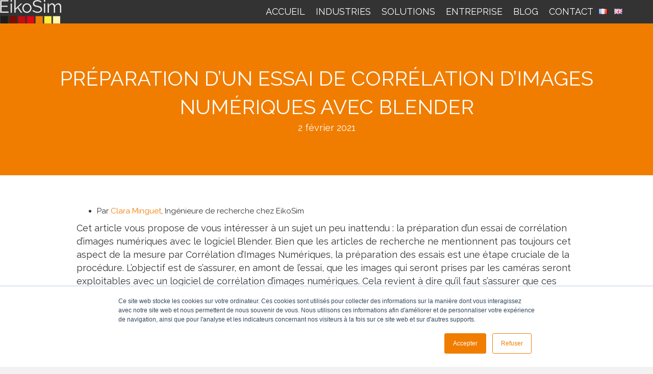

--- FILE ---
content_type: text/html; charset=UTF-8
request_url: https://eikosim.com/eikotwin-virtual-fr/preparation-essai-correlation-images-numeriques/
body_size: 22865
content:
<!DOCTYPE html>
<html lang="fr-FR">
<head>
<meta charset="UTF-8" />
<meta name='viewport' content='width=device-width, initial-scale=1.0' />
<meta http-equiv='X-UA-Compatible' content='IE=edge' />
<link rel="profile" href="https://gmpg.org/xfn/11" />
<meta name='robots' content='index, follow, max-image-preview:large, max-snippet:-1, max-video-preview:-1' />
<meta name="dlm-version" content="5.1.6"><link rel="alternate" href="https://eikosim.com/eikotwin-virtual-fr/preparation-essai-correlation-images-numeriques/" hreflang="fr" />
<link rel="alternate" href="https://eikosim.com/en/eikotwin-virtual/preparing-your-digital-image-correlation-test-with-blender/" hreflang="en" />

	<!-- This site is optimized with the Yoast SEO plugin v26.7 - https://yoast.com/wordpress/plugins/seo/ -->
	<title>Préparation d&#039;un essai de Corrélation d&#039;Images Numériques avec Blender</title><link rel="preload" data-rocket-preload as="image" href="https://eikosim.com/wp-content/uploads/2021/02/capture-13-1024x378.png" imagesrcset="https://eikosim.com/wp-content/uploads/2021/02/capture-13-1024x378.png 1024w, https://eikosim.com/wp-content/uploads/2021/02/capture-13-300x111.png 300w, https://eikosim.com/wp-content/uploads/2021/02/capture-13-768x283.png 768w, https://eikosim.com/wp-content/uploads/2021/02/capture-13-1536x567.png 1536w, https://eikosim.com/wp-content/uploads/2021/02/capture-13.png 1564w" imagesizes="auto, (max-width: 691px) 100vw, 691px" fetchpriority="high"><link rel="preload" data-rocket-preload as="style" href="https://fonts.googleapis.com/css?family=Raleway%3A300%2C400%2C700%2C400%2C500&#038;display=swap" /><link rel="stylesheet" href="https://fonts.googleapis.com/css?family=Raleway%3A300%2C400%2C700%2C400%2C500&#038;display=swap" media="print" onload="this.media='all'" /><noscript><link rel="stylesheet" href="https://fonts.googleapis.com/css?family=Raleway%3A300%2C400%2C700%2C400%2C500&#038;display=swap" /></noscript>
	<meta name="description" content="Cet article vous propose un sujet un peu inattendu : la préparation d&#039;un essai de corrélation d’images numériques avec le logiciel Blender." />
	<link rel="canonical" href="https://eikosim.com/eikotwin-virtual-fr/preparation-essai-correlation-images-numeriques/" />
	<meta property="og:locale" content="fr_FR" />
	<meta property="og:locale:alternate" content="en_GB" />
	<meta property="og:type" content="article" />
	<meta property="og:title" content="Préparation d&#039;un essai de Corrélation d&#039;Images Numériques avec Blender" />
	<meta property="og:description" content="Cet article vous propose un sujet un peu inattendu : la préparation d&#039;un essai de corrélation d’images numériques avec le logiciel Blender." />
	<meta property="og:url" content="https://eikosim.com/eikotwin-virtual-fr/preparation-essai-correlation-images-numeriques/" />
	<meta property="og:site_name" content="EikoSim" />
	<meta property="article:published_time" content="2021-02-02T16:29:42+00:00" />
	<meta property="article:modified_time" content="2022-04-07T13:56:33+00:00" />
	<meta property="og:image" content="https://eikosim.com/wp-content/uploads/2021/02/image3-1.png" />
	<meta property="og:image:width" content="521" />
	<meta property="og:image:height" content="218" />
	<meta property="og:image:type" content="image/png" />
	<meta name="author" content="Team Eikosim" />
	<meta name="twitter:card" content="summary_large_image" />
	<meta name="twitter:label1" content="Écrit par" />
	<meta name="twitter:data1" content="Team Eikosim" />
	<meta name="twitter:label2" content="Durée de lecture estimée" />
	<meta name="twitter:data2" content="6 minutes" />
	<script type="application/ld+json" class="yoast-schema-graph">{"@context":"https://schema.org","@graph":[{"@type":"Article","@id":"https://eikosim.com/eikotwin-virtual-fr/preparation-essai-correlation-images-numeriques/#article","isPartOf":{"@id":"https://eikosim.com/eikotwin-virtual-fr/preparation-essai-correlation-images-numeriques/"},"author":{"name":"Team Eikosim","@id":"https://eikosim.com/#/schema/person/ec434b113a14d8b9179f9e5fef30869f"},"headline":"Préparation d&rsquo;un essai de Corrélation d&rsquo;Images Numériques avec Blender","datePublished":"2021-02-02T16:29:42+00:00","dateModified":"2022-04-07T13:56:33+00:00","mainEntityOfPage":{"@id":"https://eikosim.com/eikotwin-virtual-fr/preparation-essai-correlation-images-numeriques/"},"wordCount":1242,"commentCount":0,"image":{"@id":"https://eikosim.com/eikotwin-virtual-fr/preparation-essai-correlation-images-numeriques/#primaryimage"},"thumbnailUrl":"https://eikosim.com/wp-content/uploads/2021/02/image3-1.png","articleSection":["EikoTwin Virtual fr"],"inLanguage":"fr-FR","potentialAction":[{"@type":"CommentAction","name":"Comment","target":["https://eikosim.com/eikotwin-virtual-fr/preparation-essai-correlation-images-numeriques/#respond"]}]},{"@type":"WebPage","@id":"https://eikosim.com/eikotwin-virtual-fr/preparation-essai-correlation-images-numeriques/","url":"https://eikosim.com/eikotwin-virtual-fr/preparation-essai-correlation-images-numeriques/","name":"Préparation d'un essai de Corrélation d'Images Numériques avec Blender","isPartOf":{"@id":"https://eikosim.com/#website"},"primaryImageOfPage":{"@id":"https://eikosim.com/eikotwin-virtual-fr/preparation-essai-correlation-images-numeriques/#primaryimage"},"image":{"@id":"https://eikosim.com/eikotwin-virtual-fr/preparation-essai-correlation-images-numeriques/#primaryimage"},"thumbnailUrl":"https://eikosim.com/wp-content/uploads/2021/02/image3-1.png","datePublished":"2021-02-02T16:29:42+00:00","dateModified":"2022-04-07T13:56:33+00:00","author":{"@id":"https://eikosim.com/#/schema/person/ec434b113a14d8b9179f9e5fef30869f"},"description":"Cet article vous propose un sujet un peu inattendu : la préparation d'un essai de corrélation d’images numériques avec le logiciel Blender.","breadcrumb":{"@id":"https://eikosim.com/eikotwin-virtual-fr/preparation-essai-correlation-images-numeriques/#breadcrumb"},"inLanguage":"fr-FR","potentialAction":[{"@type":"ReadAction","target":["https://eikosim.com/eikotwin-virtual-fr/preparation-essai-correlation-images-numeriques/"]}]},{"@type":"ImageObject","inLanguage":"fr-FR","@id":"https://eikosim.com/eikotwin-virtual-fr/preparation-essai-correlation-images-numeriques/#primaryimage","url":"https://eikosim.com/wp-content/uploads/2021/02/image3-1.png","contentUrl":"https://eikosim.com/wp-content/uploads/2021/02/image3-1.png","width":521,"height":218,"caption":"Image3"},{"@type":"BreadcrumbList","@id":"https://eikosim.com/eikotwin-virtual-fr/preparation-essai-correlation-images-numeriques/#breadcrumb","itemListElement":[{"@type":"ListItem","position":1,"name":"Accueil","item":"https://eikosim.com/"},{"@type":"ListItem","position":2,"name":"Blog","item":"https://eikosim.com/blog/"},{"@type":"ListItem","position":3,"name":"Préparation d&rsquo;un essai de Corrélation d&rsquo;Images Numériques avec Blender"}]},{"@type":"WebSite","@id":"https://eikosim.com/#website","url":"https://eikosim.com/","name":"EikoSim","description":"Simulation validation for structural mechanics","potentialAction":[{"@type":"SearchAction","target":{"@type":"EntryPoint","urlTemplate":"https://eikosim.com/?s={search_term_string}"},"query-input":{"@type":"PropertyValueSpecification","valueRequired":true,"valueName":"search_term_string"}}],"inLanguage":"fr-FR"},{"@type":"Person","@id":"https://eikosim.com/#/schema/person/ec434b113a14d8b9179f9e5fef30869f","name":"Team Eikosim","image":{"@type":"ImageObject","inLanguage":"fr-FR","@id":"https://eikosim.com/#/schema/person/image/","url":"https://secure.gravatar.com/avatar/9187de14676f0371c9019e0badb53db3a778c2d04e264861172bfc21eb12648a?s=96&d=mm&r=g","contentUrl":"https://secure.gravatar.com/avatar/9187de14676f0371c9019e0badb53db3a778c2d04e264861172bfc21eb12648a?s=96&d=mm&r=g","caption":"Team Eikosim"},"url":"https://eikosim.com/author/team-eikosim/"}]}</script>
	<!-- / Yoast SEO plugin. -->


<link rel='dns-prefetch' href='//js.hs-scripts.com' />
<link rel='dns-prefetch' href='//www.googletagmanager.com' />
<link rel='dns-prefetch' href='//fonts.googleapis.com' />
<link href='https://fonts.gstatic.com' crossorigin rel='preconnect' />
<link rel="alternate" type="application/rss+xml" title="EikoSim &raquo; Flux" href="https://eikosim.com/feed/" />
<link rel="alternate" type="application/rss+xml" title="EikoSim &raquo; Flux des commentaires" href="https://eikosim.com/comments/feed/" />
<link rel="alternate" type="application/rss+xml" title="EikoSim &raquo; Préparation d&rsquo;un essai de Corrélation d&rsquo;Images Numériques avec Blender Flux des commentaires" href="https://eikosim.com/eikotwin-virtual-fr/preparation-essai-correlation-images-numeriques/feed/" />
<link rel="alternate" title="oEmbed (JSON)" type="application/json+oembed" href="https://eikosim.com/wp-json/oembed/1.0/embed?url=https%3A%2F%2Feikosim.com%2Feikotwin-virtual-fr%2Fpreparation-essai-correlation-images-numeriques%2F&#038;lang=fr" />
<link rel="alternate" title="oEmbed (XML)" type="text/xml+oembed" href="https://eikosim.com/wp-json/oembed/1.0/embed?url=https%3A%2F%2Feikosim.com%2Feikotwin-virtual-fr%2Fpreparation-essai-correlation-images-numeriques%2F&#038;format=xml&#038;lang=fr" />
<link rel="preload" href="https://eikosim.com/wp-content/plugins/bb-plugin/fonts/fontawesome/5.15.4/webfonts/fa-solid-900.woff2" as="font" type="font/woff2" crossorigin="anonymous">
<style id='wp-img-auto-sizes-contain-inline-css'>
img:is([sizes=auto i],[sizes^="auto," i]){contain-intrinsic-size:3000px 1500px}
/*# sourceURL=wp-img-auto-sizes-contain-inline-css */
</style>
<style id='wp-emoji-styles-inline-css'>

	img.wp-smiley, img.emoji {
		display: inline !important;
		border: none !important;
		box-shadow: none !important;
		height: 1em !important;
		width: 1em !important;
		margin: 0 0.07em !important;
		vertical-align: -0.1em !important;
		background: none !important;
		padding: 0 !important;
	}
/*# sourceURL=wp-emoji-styles-inline-css */
</style>
<style id='wp-block-library-inline-css'>
:root{--wp-block-synced-color:#7a00df;--wp-block-synced-color--rgb:122,0,223;--wp-bound-block-color:var(--wp-block-synced-color);--wp-editor-canvas-background:#ddd;--wp-admin-theme-color:#007cba;--wp-admin-theme-color--rgb:0,124,186;--wp-admin-theme-color-darker-10:#006ba1;--wp-admin-theme-color-darker-10--rgb:0,107,160.5;--wp-admin-theme-color-darker-20:#005a87;--wp-admin-theme-color-darker-20--rgb:0,90,135;--wp-admin-border-width-focus:2px}@media (min-resolution:192dpi){:root{--wp-admin-border-width-focus:1.5px}}.wp-element-button{cursor:pointer}:root .has-very-light-gray-background-color{background-color:#eee}:root .has-very-dark-gray-background-color{background-color:#313131}:root .has-very-light-gray-color{color:#eee}:root .has-very-dark-gray-color{color:#313131}:root .has-vivid-green-cyan-to-vivid-cyan-blue-gradient-background{background:linear-gradient(135deg,#00d084,#0693e3)}:root .has-purple-crush-gradient-background{background:linear-gradient(135deg,#34e2e4,#4721fb 50%,#ab1dfe)}:root .has-hazy-dawn-gradient-background{background:linear-gradient(135deg,#faaca8,#dad0ec)}:root .has-subdued-olive-gradient-background{background:linear-gradient(135deg,#fafae1,#67a671)}:root .has-atomic-cream-gradient-background{background:linear-gradient(135deg,#fdd79a,#004a59)}:root .has-nightshade-gradient-background{background:linear-gradient(135deg,#330968,#31cdcf)}:root .has-midnight-gradient-background{background:linear-gradient(135deg,#020381,#2874fc)}:root{--wp--preset--font-size--normal:16px;--wp--preset--font-size--huge:42px}.has-regular-font-size{font-size:1em}.has-larger-font-size{font-size:2.625em}.has-normal-font-size{font-size:var(--wp--preset--font-size--normal)}.has-huge-font-size{font-size:var(--wp--preset--font-size--huge)}:root .has-text-align-center{text-align:center}:root .has-text-align-left{text-align:left}:root .has-text-align-right{text-align:right}.has-fit-text{white-space:nowrap!important}#end-resizable-editor-section{display:none}.aligncenter{clear:both}.items-justified-left{justify-content:flex-start}.items-justified-center{justify-content:center}.items-justified-right{justify-content:flex-end}.items-justified-space-between{justify-content:space-between}.screen-reader-text{word-wrap:normal!important;border:0;clip-path:inset(50%);height:1px;margin:-1px;overflow:hidden;padding:0;position:absolute;width:1px}.screen-reader-text:focus{background-color:#ddd;clip-path:none;color:#444;display:block;font-size:1em;height:auto;left:5px;line-height:normal;padding:15px 23px 14px;text-decoration:none;top:5px;width:auto;z-index:100000}html :where(.has-border-color){border-style:solid}html :where([style*=border-top-color]){border-top-style:solid}html :where([style*=border-right-color]){border-right-style:solid}html :where([style*=border-bottom-color]){border-bottom-style:solid}html :where([style*=border-left-color]){border-left-style:solid}html :where([style*=border-width]){border-style:solid}html :where([style*=border-top-width]){border-top-style:solid}html :where([style*=border-right-width]){border-right-style:solid}html :where([style*=border-bottom-width]){border-bottom-style:solid}html :where([style*=border-left-width]){border-left-style:solid}html :where(img[class*=wp-image-]){height:auto;max-width:100%}:where(figure){margin:0 0 1em}html :where(.is-position-sticky){--wp-admin--admin-bar--position-offset:var(--wp-admin--admin-bar--height,0px)}@media screen and (max-width:600px){html :where(.is-position-sticky){--wp-admin--admin-bar--position-offset:0px}}

/*# sourceURL=wp-block-library-inline-css */
</style><style id='wp-block-embed-inline-css'>
.wp-block-embed.alignleft,.wp-block-embed.alignright,.wp-block[data-align=left]>[data-type="core/embed"],.wp-block[data-align=right]>[data-type="core/embed"]{max-width:360px;width:100%}.wp-block-embed.alignleft .wp-block-embed__wrapper,.wp-block-embed.alignright .wp-block-embed__wrapper,.wp-block[data-align=left]>[data-type="core/embed"] .wp-block-embed__wrapper,.wp-block[data-align=right]>[data-type="core/embed"] .wp-block-embed__wrapper{min-width:280px}.wp-block-cover .wp-block-embed{min-height:240px;min-width:320px}.wp-block-group.is-layout-flex .wp-block-embed{flex:1 1 0%;min-width:0}.wp-block-embed{overflow-wrap:break-word}.wp-block-embed :where(figcaption){margin-bottom:1em;margin-top:.5em}.wp-block-embed iframe{max-width:100%}.wp-block-embed__wrapper{position:relative}.wp-embed-responsive .wp-has-aspect-ratio .wp-block-embed__wrapper:before{content:"";display:block;padding-top:50%}.wp-embed-responsive .wp-has-aspect-ratio iframe{bottom:0;height:100%;left:0;position:absolute;right:0;top:0;width:100%}.wp-embed-responsive .wp-embed-aspect-21-9 .wp-block-embed__wrapper:before{padding-top:42.85%}.wp-embed-responsive .wp-embed-aspect-18-9 .wp-block-embed__wrapper:before{padding-top:50%}.wp-embed-responsive .wp-embed-aspect-16-9 .wp-block-embed__wrapper:before{padding-top:56.25%}.wp-embed-responsive .wp-embed-aspect-4-3 .wp-block-embed__wrapper:before{padding-top:75%}.wp-embed-responsive .wp-embed-aspect-1-1 .wp-block-embed__wrapper:before{padding-top:100%}.wp-embed-responsive .wp-embed-aspect-9-16 .wp-block-embed__wrapper:before{padding-top:177.77%}.wp-embed-responsive .wp-embed-aspect-1-2 .wp-block-embed__wrapper:before{padding-top:200%}
/*# sourceURL=https://eikosim.com/wp-content/plugins/gutenberg/build/styles/block-library/embed/style.css */
</style>
<style id='wp-block-embed-theme-inline-css'>
.wp-block-embed :where(figcaption){color:#555;font-size:13px;text-align:center}.is-dark-theme .wp-block-embed :where(figcaption){color:#ffffffa6}.wp-block-embed{margin:0 0 1em}
/*# sourceURL=https://eikosim.com/wp-content/plugins/gutenberg/build/styles/block-library/embed/theme.css */
</style>
<style id='wp-block-paragraph-inline-css'>
.is-small-text{font-size:.875em}.is-regular-text{font-size:1em}.is-large-text{font-size:2.25em}.is-larger-text{font-size:3em}.has-drop-cap:not(:focus):first-letter{float:left;font-size:8.4em;font-style:normal;font-weight:100;line-height:.68;margin:.05em .1em 0 0;text-transform:uppercase}body.rtl .has-drop-cap:not(:focus):first-letter{float:none;margin-left:.1em}p.has-drop-cap.has-background{overflow:hidden}:root :where(p.has-background){padding:1.25em 2.375em}:where(p.has-text-color:not(.has-link-color)) a{color:inherit}p.has-text-align-left[style*="writing-mode:vertical-lr"],p.has-text-align-right[style*="writing-mode:vertical-rl"]{rotate:180deg}
/*# sourceURL=https://eikosim.com/wp-content/plugins/gutenberg/build/styles/block-library/paragraph/style.css */
</style>
<style id='wp-block-spacer-inline-css'>
.wp-block-spacer{clear:both}
/*# sourceURL=https://eikosim.com/wp-content/plugins/gutenberg/build/styles/block-library/spacer/style.css */
</style>
<style id='wp-block-heading-inline-css'>
h1:where(.wp-block-heading).has-background,h2:where(.wp-block-heading).has-background,h3:where(.wp-block-heading).has-background,h4:where(.wp-block-heading).has-background,h5:where(.wp-block-heading).has-background,h6:where(.wp-block-heading).has-background{padding:1.25em 2.375em}h1.has-text-align-left[style*=writing-mode]:where([style*=vertical-lr]),h1.has-text-align-right[style*=writing-mode]:where([style*=vertical-rl]),h2.has-text-align-left[style*=writing-mode]:where([style*=vertical-lr]),h2.has-text-align-right[style*=writing-mode]:where([style*=vertical-rl]),h3.has-text-align-left[style*=writing-mode]:where([style*=vertical-lr]),h3.has-text-align-right[style*=writing-mode]:where([style*=vertical-rl]),h4.has-text-align-left[style*=writing-mode]:where([style*=vertical-lr]),h4.has-text-align-right[style*=writing-mode]:where([style*=vertical-rl]),h5.has-text-align-left[style*=writing-mode]:where([style*=vertical-lr]),h5.has-text-align-right[style*=writing-mode]:where([style*=vertical-rl]),h6.has-text-align-left[style*=writing-mode]:where([style*=vertical-lr]),h6.has-text-align-right[style*=writing-mode]:where([style*=vertical-rl]){rotate:180deg}
/*# sourceURL=https://eikosim.com/wp-content/plugins/gutenberg/build/styles/block-library/heading/style.css */
</style>
<style id='wp-block-image-inline-css'>
.wp-block-image>a,.wp-block-image>figure>a{display:inline-block}.wp-block-image img{box-sizing:border-box;height:auto;max-width:100%;vertical-align:bottom}@media not (prefers-reduced-motion){.wp-block-image img.hide{visibility:hidden}.wp-block-image img.show{animation:show-content-image .4s}}.wp-block-image[style*=border-radius] img,.wp-block-image[style*=border-radius]>a{border-radius:inherit}.wp-block-image.has-custom-border img{box-sizing:border-box}.wp-block-image.aligncenter{text-align:center}.wp-block-image.alignfull>a,.wp-block-image.alignwide>a{width:100%}.wp-block-image.alignfull img,.wp-block-image.alignwide img{height:auto;width:100%}.wp-block-image .aligncenter,.wp-block-image .alignleft,.wp-block-image .alignright,.wp-block-image.aligncenter,.wp-block-image.alignleft,.wp-block-image.alignright{display:table}.wp-block-image .aligncenter>figcaption,.wp-block-image .alignleft>figcaption,.wp-block-image .alignright>figcaption,.wp-block-image.aligncenter>figcaption,.wp-block-image.alignleft>figcaption,.wp-block-image.alignright>figcaption{caption-side:bottom;display:table-caption}.wp-block-image .alignleft{float:left;margin:.5em 1em .5em 0}.wp-block-image .alignright{float:right;margin:.5em 0 .5em 1em}.wp-block-image .aligncenter{margin-left:auto;margin-right:auto}.wp-block-image :where(figcaption){margin-bottom:1em;margin-top:.5em}.wp-block-image.is-style-circle-mask img{border-radius:9999px}@supports ((-webkit-mask-image:none) or (mask-image:none)) or (-webkit-mask-image:none){.wp-block-image.is-style-circle-mask img{border-radius:0;-webkit-mask-image:url('data:image/svg+xml;utf8,<svg viewBox="0 0 100 100" xmlns="http://www.w3.org/2000/svg"><circle cx="50" cy="50" r="50"/></svg>');mask-image:url('data:image/svg+xml;utf8,<svg viewBox="0 0 100 100" xmlns="http://www.w3.org/2000/svg"><circle cx="50" cy="50" r="50"/></svg>');mask-mode:alpha;-webkit-mask-position:center;mask-position:center;-webkit-mask-repeat:no-repeat;mask-repeat:no-repeat;-webkit-mask-size:contain;mask-size:contain}}:root :where(.wp-block-image.is-style-rounded img,.wp-block-image .is-style-rounded img){border-radius:9999px}.wp-block-image figure{margin:0}.wp-lightbox-container{display:flex;flex-direction:column;position:relative}.wp-lightbox-container img{cursor:zoom-in}.wp-lightbox-container img:hover+button{opacity:1}.wp-lightbox-container button{align-items:center;backdrop-filter:blur(16px) saturate(180%);background-color:#5a5a5a40;border:none;border-radius:4px;cursor:zoom-in;display:flex;height:20px;justify-content:center;opacity:0;padding:0;position:absolute;right:16px;text-align:center;top:16px;width:20px;z-index:100}@media not (prefers-reduced-motion){.wp-lightbox-container button{transition:opacity .2s ease}}.wp-lightbox-container button:focus-visible{outline:3px auto #5a5a5a40;outline:3px auto -webkit-focus-ring-color;outline-offset:3px}.wp-lightbox-container button:hover{cursor:pointer;opacity:1}.wp-lightbox-container button:focus{opacity:1}.wp-lightbox-container button:focus,.wp-lightbox-container button:hover,.wp-lightbox-container button:not(:hover):not(:active):not(.has-background){background-color:#5a5a5a40;border:none}.wp-lightbox-overlay{box-sizing:border-box;cursor:zoom-out;height:100vh;left:0;overflow:hidden;position:fixed;top:0;visibility:hidden;width:100%;z-index:100000}.wp-lightbox-overlay .close-button{align-items:center;cursor:pointer;display:flex;justify-content:center;min-height:40px;min-width:40px;padding:0;position:absolute;right:calc(env(safe-area-inset-right) + 16px);top:calc(env(safe-area-inset-top) + 16px);z-index:5000000}.wp-lightbox-overlay .close-button:focus,.wp-lightbox-overlay .close-button:hover,.wp-lightbox-overlay .close-button:not(:hover):not(:active):not(.has-background){background:none;border:none}.wp-lightbox-overlay .lightbox-image-container{height:var(--wp--lightbox-container-height);left:50%;overflow:hidden;position:absolute;top:50%;transform:translate(-50%,-50%);transform-origin:top left;width:var(--wp--lightbox-container-width);z-index:9999999999}.wp-lightbox-overlay .wp-block-image{align-items:center;box-sizing:border-box;display:flex;height:100%;justify-content:center;margin:0;position:relative;transform-origin:0 0;width:100%;z-index:3000000}.wp-lightbox-overlay .wp-block-image img{height:var(--wp--lightbox-image-height);min-height:var(--wp--lightbox-image-height);min-width:var(--wp--lightbox-image-width);width:var(--wp--lightbox-image-width)}.wp-lightbox-overlay .wp-block-image figcaption{display:none}.wp-lightbox-overlay button{background:none;border:none}.wp-lightbox-overlay .scrim{background-color:#fff;height:100%;opacity:.9;position:absolute;width:100%;z-index:2000000}.wp-lightbox-overlay.active{visibility:visible}@media not (prefers-reduced-motion){.wp-lightbox-overlay.active{animation:turn-on-visibility .25s both}.wp-lightbox-overlay.active img{animation:turn-on-visibility .35s both}.wp-lightbox-overlay.show-closing-animation:not(.active){animation:turn-off-visibility .35s both}.wp-lightbox-overlay.show-closing-animation:not(.active) img{animation:turn-off-visibility .25s both}.wp-lightbox-overlay.zoom.active{animation:none;opacity:1;visibility:visible}.wp-lightbox-overlay.zoom.active .lightbox-image-container{animation:lightbox-zoom-in .4s}.wp-lightbox-overlay.zoom.active .lightbox-image-container img{animation:none}.wp-lightbox-overlay.zoom.active .scrim{animation:turn-on-visibility .4s forwards}.wp-lightbox-overlay.zoom.show-closing-animation:not(.active){animation:none}.wp-lightbox-overlay.zoom.show-closing-animation:not(.active) .lightbox-image-container{animation:lightbox-zoom-out .4s}.wp-lightbox-overlay.zoom.show-closing-animation:not(.active) .lightbox-image-container img{animation:none}.wp-lightbox-overlay.zoom.show-closing-animation:not(.active) .scrim{animation:turn-off-visibility .4s forwards}}@keyframes show-content-image{0%{visibility:hidden}99%{visibility:hidden}to{visibility:visible}}@keyframes turn-on-visibility{0%{opacity:0}to{opacity:1}}@keyframes turn-off-visibility{0%{opacity:1;visibility:visible}99%{opacity:0;visibility:visible}to{opacity:0;visibility:hidden}}@keyframes lightbox-zoom-in{0%{transform:translate(calc((-100vw + var(--wp--lightbox-scrollbar-width))/2 + var(--wp--lightbox-initial-left-position)),calc(-50vh + var(--wp--lightbox-initial-top-position))) scale(var(--wp--lightbox-scale))}to{transform:translate(-50%,-50%) scale(1)}}@keyframes lightbox-zoom-out{0%{transform:translate(-50%,-50%) scale(1);visibility:visible}99%{visibility:visible}to{transform:translate(calc((-100vw + var(--wp--lightbox-scrollbar-width))/2 + var(--wp--lightbox-initial-left-position)),calc(-50vh + var(--wp--lightbox-initial-top-position))) scale(var(--wp--lightbox-scale));visibility:hidden}}
/*# sourceURL=https://eikosim.com/wp-content/plugins/gutenberg/build/styles/block-library/image/style.css */
</style>
<style id='wp-block-image-theme-inline-css'>
:root :where(.wp-block-image figcaption){color:#555;font-size:13px;text-align:center}.is-dark-theme :root :where(.wp-block-image figcaption){color:#ffffffa6}.wp-block-image{margin:0 0 1em}
/*# sourceURL=https://eikosim.com/wp-content/plugins/gutenberg/build/styles/block-library/image/theme.css */
</style>
<style id='wp-block-list-inline-css'>
ol,ul{box-sizing:border-box}:root :where(.wp-block-list.has-background){padding:1.25em 2.375em}
/*# sourceURL=https://eikosim.com/wp-content/plugins/gutenberg/build/styles/block-library/list/style.css */
</style>
<style id='global-styles-inline-css'>
:root{--wp--preset--aspect-ratio--square: 1;--wp--preset--aspect-ratio--4-3: 4/3;--wp--preset--aspect-ratio--3-4: 3/4;--wp--preset--aspect-ratio--3-2: 3/2;--wp--preset--aspect-ratio--2-3: 2/3;--wp--preset--aspect-ratio--16-9: 16/9;--wp--preset--aspect-ratio--9-16: 9/16;--wp--preset--color--black: #000000;--wp--preset--color--cyan-bluish-gray: #abb8c3;--wp--preset--color--white: #ffffff;--wp--preset--color--pale-pink: #f78da7;--wp--preset--color--vivid-red: #cf2e2e;--wp--preset--color--luminous-vivid-orange: #ff6900;--wp--preset--color--luminous-vivid-amber: #fcb900;--wp--preset--color--light-green-cyan: #7bdcb5;--wp--preset--color--vivid-green-cyan: #00d084;--wp--preset--color--pale-cyan-blue: #8ed1fc;--wp--preset--color--vivid-cyan-blue: #0693e3;--wp--preset--color--vivid-purple: #9b51e0;--wp--preset--color--fl-heading-text: #f07d00;--wp--preset--color--fl-body-bg: #f2f2f2;--wp--preset--color--fl-body-text: #333333;--wp--preset--color--fl-accent: #f07d00;--wp--preset--color--fl-accent-hover: #f07d00;--wp--preset--color--fl-topbar-bg: #ffffff;--wp--preset--color--fl-topbar-text: #000000;--wp--preset--color--fl-topbar-link: #428bca;--wp--preset--color--fl-topbar-hover: #428bca;--wp--preset--color--fl-header-bg: #3c3c3b;--wp--preset--color--fl-header-link: #ffffff;--wp--preset--color--fl-header-hover: #f07d00;--wp--preset--color--fl-nav-bg: #ffffff;--wp--preset--color--fl-nav-link: #428bca;--wp--preset--color--fl-nav-hover: #428bca;--wp--preset--color--fl-content-bg: #ffffff;--wp--preset--color--fl-footer-widgets-bg: #ffffff;--wp--preset--color--fl-footer-widgets-text: #000000;--wp--preset--color--fl-footer-widgets-link: #428bca;--wp--preset--color--fl-footer-widgets-hover: #428bca;--wp--preset--color--fl-footer-bg: #ffffff;--wp--preset--color--fl-footer-text: #000000;--wp--preset--color--fl-footer-link: #428bca;--wp--preset--color--fl-footer-hover: #428bca;--wp--preset--gradient--vivid-cyan-blue-to-vivid-purple: linear-gradient(135deg,rgb(6,147,227) 0%,rgb(155,81,224) 100%);--wp--preset--gradient--light-green-cyan-to-vivid-green-cyan: linear-gradient(135deg,rgb(122,220,180) 0%,rgb(0,208,130) 100%);--wp--preset--gradient--luminous-vivid-amber-to-luminous-vivid-orange: linear-gradient(135deg,rgb(252,185,0) 0%,rgb(255,105,0) 100%);--wp--preset--gradient--luminous-vivid-orange-to-vivid-red: linear-gradient(135deg,rgb(255,105,0) 0%,rgb(207,46,46) 100%);--wp--preset--gradient--very-light-gray-to-cyan-bluish-gray: linear-gradient(135deg,rgb(238,238,238) 0%,rgb(169,184,195) 100%);--wp--preset--gradient--cool-to-warm-spectrum: linear-gradient(135deg,rgb(74,234,220) 0%,rgb(151,120,209) 20%,rgb(207,42,186) 40%,rgb(238,44,130) 60%,rgb(251,105,98) 80%,rgb(254,248,76) 100%);--wp--preset--gradient--blush-light-purple: linear-gradient(135deg,rgb(255,206,236) 0%,rgb(152,150,240) 100%);--wp--preset--gradient--blush-bordeaux: linear-gradient(135deg,rgb(254,205,165) 0%,rgb(254,45,45) 50%,rgb(107,0,62) 100%);--wp--preset--gradient--luminous-dusk: linear-gradient(135deg,rgb(255,203,112) 0%,rgb(199,81,192) 50%,rgb(65,88,208) 100%);--wp--preset--gradient--pale-ocean: linear-gradient(135deg,rgb(255,245,203) 0%,rgb(182,227,212) 50%,rgb(51,167,181) 100%);--wp--preset--gradient--electric-grass: linear-gradient(135deg,rgb(202,248,128) 0%,rgb(113,206,126) 100%);--wp--preset--gradient--midnight: linear-gradient(135deg,rgb(2,3,129) 0%,rgb(40,116,252) 100%);--wp--preset--font-size--small: 13px;--wp--preset--font-size--medium: 20px;--wp--preset--font-size--large: 36px;--wp--preset--font-size--x-large: 42px;--wp--preset--spacing--20: 0.44rem;--wp--preset--spacing--30: 0.67rem;--wp--preset--spacing--40: 1rem;--wp--preset--spacing--50: 1.5rem;--wp--preset--spacing--60: 2.25rem;--wp--preset--spacing--70: 3.38rem;--wp--preset--spacing--80: 5.06rem;--wp--preset--shadow--natural: 6px 6px 9px rgba(0, 0, 0, 0.2);--wp--preset--shadow--deep: 12px 12px 50px rgba(0, 0, 0, 0.4);--wp--preset--shadow--sharp: 6px 6px 0px rgba(0, 0, 0, 0.2);--wp--preset--shadow--outlined: 6px 6px 0px -3px rgb(255, 255, 255), 6px 6px rgb(0, 0, 0);--wp--preset--shadow--crisp: 6px 6px 0px rgb(0, 0, 0);}:where(.is-layout-flex){gap: 0.5em;}:where(.is-layout-grid){gap: 0.5em;}body .is-layout-flex{display: flex;}.is-layout-flex{flex-wrap: wrap;align-items: center;}.is-layout-flex > :is(*, div){margin: 0;}body .is-layout-grid{display: grid;}.is-layout-grid > :is(*, div){margin: 0;}:where(.wp-block-columns.is-layout-flex){gap: 2em;}:where(.wp-block-columns.is-layout-grid){gap: 2em;}:where(.wp-block-post-template.is-layout-flex){gap: 1.25em;}:where(.wp-block-post-template.is-layout-grid){gap: 1.25em;}.has-black-color{color: var(--wp--preset--color--black) !important;}.has-cyan-bluish-gray-color{color: var(--wp--preset--color--cyan-bluish-gray) !important;}.has-white-color{color: var(--wp--preset--color--white) !important;}.has-pale-pink-color{color: var(--wp--preset--color--pale-pink) !important;}.has-vivid-red-color{color: var(--wp--preset--color--vivid-red) !important;}.has-luminous-vivid-orange-color{color: var(--wp--preset--color--luminous-vivid-orange) !important;}.has-luminous-vivid-amber-color{color: var(--wp--preset--color--luminous-vivid-amber) !important;}.has-light-green-cyan-color{color: var(--wp--preset--color--light-green-cyan) !important;}.has-vivid-green-cyan-color{color: var(--wp--preset--color--vivid-green-cyan) !important;}.has-pale-cyan-blue-color{color: var(--wp--preset--color--pale-cyan-blue) !important;}.has-vivid-cyan-blue-color{color: var(--wp--preset--color--vivid-cyan-blue) !important;}.has-vivid-purple-color{color: var(--wp--preset--color--vivid-purple) !important;}.has-black-background-color{background-color: var(--wp--preset--color--black) !important;}.has-cyan-bluish-gray-background-color{background-color: var(--wp--preset--color--cyan-bluish-gray) !important;}.has-white-background-color{background-color: var(--wp--preset--color--white) !important;}.has-pale-pink-background-color{background-color: var(--wp--preset--color--pale-pink) !important;}.has-vivid-red-background-color{background-color: var(--wp--preset--color--vivid-red) !important;}.has-luminous-vivid-orange-background-color{background-color: var(--wp--preset--color--luminous-vivid-orange) !important;}.has-luminous-vivid-amber-background-color{background-color: var(--wp--preset--color--luminous-vivid-amber) !important;}.has-light-green-cyan-background-color{background-color: var(--wp--preset--color--light-green-cyan) !important;}.has-vivid-green-cyan-background-color{background-color: var(--wp--preset--color--vivid-green-cyan) !important;}.has-pale-cyan-blue-background-color{background-color: var(--wp--preset--color--pale-cyan-blue) !important;}.has-vivid-cyan-blue-background-color{background-color: var(--wp--preset--color--vivid-cyan-blue) !important;}.has-vivid-purple-background-color{background-color: var(--wp--preset--color--vivid-purple) !important;}.has-black-border-color{border-color: var(--wp--preset--color--black) !important;}.has-cyan-bluish-gray-border-color{border-color: var(--wp--preset--color--cyan-bluish-gray) !important;}.has-white-border-color{border-color: var(--wp--preset--color--white) !important;}.has-pale-pink-border-color{border-color: var(--wp--preset--color--pale-pink) !important;}.has-vivid-red-border-color{border-color: var(--wp--preset--color--vivid-red) !important;}.has-luminous-vivid-orange-border-color{border-color: var(--wp--preset--color--luminous-vivid-orange) !important;}.has-luminous-vivid-amber-border-color{border-color: var(--wp--preset--color--luminous-vivid-amber) !important;}.has-light-green-cyan-border-color{border-color: var(--wp--preset--color--light-green-cyan) !important;}.has-vivid-green-cyan-border-color{border-color: var(--wp--preset--color--vivid-green-cyan) !important;}.has-pale-cyan-blue-border-color{border-color: var(--wp--preset--color--pale-cyan-blue) !important;}.has-vivid-cyan-blue-border-color{border-color: var(--wp--preset--color--vivid-cyan-blue) !important;}.has-vivid-purple-border-color{border-color: var(--wp--preset--color--vivid-purple) !important;}.has-vivid-cyan-blue-to-vivid-purple-gradient-background{background: var(--wp--preset--gradient--vivid-cyan-blue-to-vivid-purple) !important;}.has-light-green-cyan-to-vivid-green-cyan-gradient-background{background: var(--wp--preset--gradient--light-green-cyan-to-vivid-green-cyan) !important;}.has-luminous-vivid-amber-to-luminous-vivid-orange-gradient-background{background: var(--wp--preset--gradient--luminous-vivid-amber-to-luminous-vivid-orange) !important;}.has-luminous-vivid-orange-to-vivid-red-gradient-background{background: var(--wp--preset--gradient--luminous-vivid-orange-to-vivid-red) !important;}.has-very-light-gray-to-cyan-bluish-gray-gradient-background{background: var(--wp--preset--gradient--very-light-gray-to-cyan-bluish-gray) !important;}.has-cool-to-warm-spectrum-gradient-background{background: var(--wp--preset--gradient--cool-to-warm-spectrum) !important;}.has-blush-light-purple-gradient-background{background: var(--wp--preset--gradient--blush-light-purple) !important;}.has-blush-bordeaux-gradient-background{background: var(--wp--preset--gradient--blush-bordeaux) !important;}.has-luminous-dusk-gradient-background{background: var(--wp--preset--gradient--luminous-dusk) !important;}.has-pale-ocean-gradient-background{background: var(--wp--preset--gradient--pale-ocean) !important;}.has-electric-grass-gradient-background{background: var(--wp--preset--gradient--electric-grass) !important;}.has-midnight-gradient-background{background: var(--wp--preset--gradient--midnight) !important;}.has-small-font-size{font-size: var(--wp--preset--font-size--small) !important;}.has-medium-font-size{font-size: var(--wp--preset--font-size--medium) !important;}.has-large-font-size{font-size: var(--wp--preset--font-size--large) !important;}.has-x-large-font-size{font-size: var(--wp--preset--font-size--x-large) !important;}
/*# sourceURL=global-styles-inline-css */
</style>

<style id='classic-theme-styles-inline-css'>
.wp-block-button__link{background-color:#32373c;border-radius:9999px;box-shadow:none;color:#fff;font-size:1.125em;padding:calc(.667em + 2px) calc(1.333em + 2px);text-decoration:none}.wp-block-file__button{background:#32373c;color:#fff}.wp-block-accordion-heading{margin:0}.wp-block-accordion-heading__toggle{background-color:inherit!important;color:inherit!important}.wp-block-accordion-heading__toggle:not(:focus-visible){outline:none}.wp-block-accordion-heading__toggle:focus,.wp-block-accordion-heading__toggle:hover{background-color:inherit!important;border:none;box-shadow:none;color:inherit;padding:var(--wp--preset--spacing--20,1em) 0;text-decoration:none}.wp-block-accordion-heading__toggle:focus-visible{outline:auto;outline-offset:0}
/*# sourceURL=https://eikosim.com/wp-content/plugins/gutenberg/build/styles/block-library/classic.css */
</style>
<link data-minify="1" rel='stylesheet' id='font-awesome-5-css' href='https://eikosim.com/wp-content/cache/min/1/wp-content/plugins/bb-plugin/fonts/fontawesome/5.15.4/css/all.min.css?ver=1768840718' media='all' />
<link data-minify="1" rel='stylesheet' id='fl-builder-layout-bundle-eed700001c913f9b0e77fce00f122dbb-css' href='https://eikosim.com/wp-content/cache/min/1/wp-content/uploads/bb-plugin/cache/eed700001c913f9b0e77fce00f122dbb-layout-bundle.css?ver=1768840734' media='all' />
<link data-minify="1" rel='stylesheet' id='email-before-download-css' href='https://eikosim.com/wp-content/cache/min/1/wp-content/plugins/email-before-download/public/css/email-before-download-public.css?ver=1768840718' media='all' />
<link data-minify="1" rel='stylesheet' id='eeb-css-frontend-css' href='https://eikosim.com/wp-content/cache/min/1/wp-content/plugins/email-encoder-bundle/assets/css/style.css?ver=1768840718' media='all' />
<link data-minify="1" rel='stylesheet' id='tablepress-default-css' href='https://eikosim.com/wp-content/cache/min/1/wp-content/plugins/tablepress/css/build/default.css?ver=1768840718' media='all' />
<link rel='stylesheet' id='jquery-magnificpopup-css' href='https://eikosim.com/wp-content/plugins/bb-plugin/css/jquery.magnificpopup.min.css?ver=2.10.0.5' media='all' />
<link data-minify="1" rel='stylesheet' id='bootstrap-css' href='https://eikosim.com/wp-content/cache/min/1/wp-content/themes/bb-theme/css/bootstrap.min.css?ver=1768840718' media='all' />
<link data-minify="1" rel='stylesheet' id='fl-automator-skin-css' href='https://eikosim.com/wp-content/cache/min/1/wp-content/uploads/bb-theme/skin-6937f3ecca6bd.css?ver=1768840718' media='all' />





<!-- Extrait de code de la balise Google (gtag.js) ajouté par Site Kit -->
<!-- Extrait Google Analytics ajouté par Site Kit -->
<script src="https://www.googletagmanager.com/gtag/js?id=GT-NMCCPRQ" id="google_gtagjs-js" async></script>
<script id="google_gtagjs-js-after">
window.dataLayer = window.dataLayer || [];function gtag(){dataLayer.push(arguments);}
gtag("set","linker",{"domains":["eikosim.com"]});
gtag("js", new Date());
gtag("set", "developer_id.dZTNiMT", true);
gtag("config", "GT-NMCCPRQ");
 window._googlesitekit = window._googlesitekit || {}; window._googlesitekit.throttledEvents = []; window._googlesitekit.gtagEvent = (name, data) => { var key = JSON.stringify( { name, data } ); if ( !! window._googlesitekit.throttledEvents[ key ] ) { return; } window._googlesitekit.throttledEvents[ key ] = true; setTimeout( () => { delete window._googlesitekit.throttledEvents[ key ]; }, 5 ); gtag( "event", name, { ...data, event_source: "site-kit" } ); }; 
//# sourceURL=google_gtagjs-js-after
</script>
<link rel="https://api.w.org/" href="https://eikosim.com/wp-json/" /><link rel="alternate" title="JSON" type="application/json" href="https://eikosim.com/wp-json/wp/v2/posts/3834" /><link rel="EditURI" type="application/rsd+xml" title="RSD" href="https://eikosim.com/xmlrpc.php?rsd" />
<link rel='shortlink' href='https://eikosim.com/?p=3834' />
<meta name="generator" content="Site Kit by Google 1.171.0" />			<!-- DO NOT COPY THIS SNIPPET! Start of Page Analytics Tracking for HubSpot WordPress plugin v11.3.37-->
			
			<!-- DO NOT COPY THIS SNIPPET! End of Page Analytics Tracking for HubSpot WordPress plugin -->
			        <style type="text/css" id="pf-main-css">
            
				@media screen {
					.printfriendly {
						z-index: 1000; display: flex; margin: 0px 0px 0px 0px
					}
					.printfriendly a, .printfriendly a:link, .printfriendly a:visited, .printfriendly a:hover, .printfriendly a:active {
						font-weight: 600;
						cursor: pointer;
						text-decoration: none;
						border: none;
						-webkit-box-shadow: none;
						-moz-box-shadow: none;
						box-shadow: none;
						outline:none;
						font-size: 14px !important;
						color: #dd9933 !important;
					}
					.printfriendly.pf-alignleft {
						justify-content: start;
					}
					.printfriendly.pf-alignright {
						justify-content: end;
					}
					.printfriendly.pf-aligncenter {
						justify-content: center;
						
					}
				}

				.pf-button-img {
					border: none;
					-webkit-box-shadow: none;
					-moz-box-shadow: none;
					box-shadow: none;
					padding: 0;
					margin: 0;
					display: inline;
					vertical-align: middle;
				}

				img.pf-button-img + .pf-button-text {
					margin-left: 6px;
				}

				@media print {
					.printfriendly {
						display: none;
					}
				}
				        </style>

            
        <style type="text/css" id="pf-excerpt-styles">
          .pf-button.pf-button-excerpt {
              display: none;
           }
        </style>

            <link rel="pingback" href="https://eikosim.com/xmlrpc.php">
<style>.recentcomments a{display:inline !important;padding:0 !important;margin:0 !important;}</style><link rel="amphtml" href="https://eikosim.com/eikotwin-virtual-fr/preparation-essai-correlation-images-numeriques/amp/"><link rel="icon" href="https://eikosim.com/wp-content/uploads/2019/05/cropped-logo-eikosim-raccourci-test-1-1-150x150.png" sizes="32x32" />
<link rel="icon" href="https://eikosim.com/wp-content/uploads/2019/05/cropped-logo-eikosim-raccourci-test-1-1-300x300.png" sizes="192x192" />
<link rel="apple-touch-icon" href="https://eikosim.com/wp-content/uploads/2019/05/cropped-logo-eikosim-raccourci-test-1-1-300x300.png" />
<meta name="msapplication-TileImage" content="https://eikosim.com/wp-content/uploads/2019/05/cropped-logo-eikosim-raccourci-test-1-1-300x300.png" />
		<style id="wp-custom-css">
			/* ---------- V2 ---------- */

/* Home */

/* Menu header v2*/

@media (min-width:769px){
.fl-node-61b75368ef7fe .fl-menu .fl-has-submenu:hover > .sub-menu, .fl-node-61b75368ef7fe .fl-menu .fl-has-submenu.focus > .sub-menu,.fl-node-5cadb5dbbbb61 .fl-menu .fl-has-submenu:hover > .sub-menu, .fl-node-5cadb5dbbbb61 .fl-menu .fl-has-submenu.focus > .sub-menu {display: block;visibility: visible;opacity: 1;width: 390px;padding:5px 5px;}
	
	
}
.fl-node-61b75368ef7fe .fl-menu .fl-has-submenu:hover > .sub-menu span, .fl-node-61b75368ef7fe .fl-menu .fl-has-submenu.focus > .sub-menu span,.fl-node-5cadb5dbbbb61 .fl-menu .fl-has-submenu:hover > .sub-menu span, .fl-node-5cadb5dbbbb61 .fl-menu .fl-has-submenu.focus > .sub-menu span {color:#999;}

.langues-menu{margin-top:-6px;position:relative;overflow:hidden;}

.langues-menu li {display:inline;float:left;border:1px solid transparent;}

/* CTA video */

.bouton-modal .uabb-creative-button-wrap .uabb-creative-button i {display:none;}

.bouton-modal .uabb-creative-button-wrap .uabb-creative-button{background: url('https://eikosim.com/wp-content/uploads/2021/12/icon-bouton-eikosim.png') no-repeat 25px 30px;}

.bouton-modal .uabb-creative-button-wrap .uabb-creative-button:hover,.bouton-modal .uabb-creative-button-wrap .uabb-creative-button:hover{background: #ff6600 url('https://eikosim.com/wp-content/uploads/2021/12/icon-bouton-eikosim.png') no-repeat 
25px 30px;}

/* Industries */

.titre-indus{display:block;position:relative;}

.images-anim .fl-photo-img-jpg{
transform: scale(1); 
transition: transform .5s;}
.images-anim .fl-photo-img-jpg:hover,.images-anim .fl-photo-img-png:hover{
transform: scale(1.05); 
transition: transform .5s;}

.images-anim .fl-rich-text{color:#fff;}

.website-link a:before {width:17px;height:17px;}

.website-link a {width:110px;height:25px;background:#333;display:block;position:relative;margin:0 auto;padding-left:10px;background: url('https://eikosim.com/wp-content/uploads/2021/12/icon-website-share.png') no-repeat left center;}

.website-link a:hover {text-decoration:underline;}

.textes-company{min-height:190px;}

/* Contenus */

.custom-list2 li{margin-bottom:15px;list-style:none;}

.custom-list2 li:before{border:2px solid #ff6600;
content:'';
width:10px;height:10px;
display:inline-block;margin-right:10px;margin-left:-20px;margin-bottom:0;}

.custom-list2 li{line-height:1;}


/* Read more careers */

.uabb-read-more-text-careers{margin-top:30px;}


/* Solutions home */


/* Footer */

.fl-page-footer-wrap{display:none;}

@media only screen and (max-width: 990px) {	
	
.images-anim .fl-rich-text{color:#333;}
	
}


@media only screen and (min-width: 990px) {
.icon-anim {transition: 0.5s ease;}
.icon-anim:hover{ transition: 0.5s ease;
margin-top:-10px;}
}

/* Menu */

.fl-icon-group .fl-icon a{
display: inline-block;
margin-bottom: 10px;
margin-top: 10px;
background: #fff;
padding: 10px;
border-radius: 20px;
text-align:center;
opacity:0.5;}

.fl-icon-group .fl-icon a:hover{opacity:1;}

@media (min-width: 992px){
.fl-page-nav-right .fl-page-nav-wrap .navbar-nav li.current-menu-ancestor>a, .fl-page-nav-right .fl-page-nav-wrap .navbar-nav li.current-menu-parent>a, .fl-page-nav-right .fl-page-nav-wrap .navbar-nav li.current-menu-item>a {color: #fff;font-weight:bold;}}

/* Contenus */

.custom-list li{margin-bottom:15px;list-style:none;}

.custom-list li:before{border:2px solid #ef7900;
content:'';
width:16px;height:16px;
display:inline-block;margin-right:10px;margin-left:-20px;margin-bottom:-2px;
}


/* Autres styles */

.lang-item{width:30px;}


/* Produits */

a.uabb-creative-transparent-btn.uabb-transparent-fade-btn{background:#ffffff;}

a.uabb-creative-transparent-btn.uabb-transparent-fade-btn:hover { border: 3px solid #f07d00;	-webkit-box-shadow: 0px 0px 37px -12px #000000; 
box-shadow: 0px 0px 27px -15px #000000;background:#ffffff;}

.col-produit{transition: all 0.3s ease-out;}
.col-produit:hover{background:#ffffff;}

.col-produit:hover img{margin-top:-15px;transition: all 0.4s linear;}

.col-produit img{transition: all 0.4s linear;}

/* */

.col-prod h3{min-height:50px;}
.col-prod .description-produit{min-height:160px;}


.fl-submenu-indicator .fl-page-nav ul.navbar-nav>li.menu-item-has-children>a:after {
    font-family: 'Font Awesome 5 Free';
    content: '\f107';
    font-weight: 600;
    margin-left: 7px;
    display: inline-block;
    vertical-align: middle;
	font-size:15px;
}

.play-button .uabb-trigger{height;50px;width:150px;overflow:hidden;margin:0 auto;padding:8px 0 10px 40px;
background:url(https://eikosim.com/wp-content/uploads/2020/11/icone-fleche.png) no-repeat left center;text-decoration:underline;}

.play-button .uabb-trigger:hover{color:#000;}

.uabb-blog-post-content .post-heading{margin: 20px 0 40px;font-family: 'Raleway';font-size: 18px;font-weight: 500;font-stretch: normal;line-height: normal;text-align: left;color: #f07d00;text-transform:uppercase;min-height:65px;}

.uabb-blog-post-content .post-thumb{width:367px;height:171px;}

.uabb-blog-post-content .description {font-family:'Raleway';font-size: 16px;font-weight: normal;font-style: normal;line-height: 1.25;letter-spacing: normal;text-align: left;color: #333333;min-height: 216px;}

.uabb-blog-post-content .read-more{width: 185px;height: 60px;padding: 15px 20px 14px 60px;border-radius: 30px;border: solid 3px #ff6600;background-color: #ffffff;
background:url(https://eikosim.com/wp-content/uploads/2020/11/icon-plus.png) no-repeat 20px;transition: all 0.3s ease-out;}

.uabb-blog-post-content .read-more:hover{
	-webkit-box-shadow: 0px 0px 37px -12px #000000; 
box-shadow: 0px 0px 27px -15px #000000;}

.uabb-blog-post-content .read-more a{ 
font-family:'Raleway';font-size: 18px;line-height: 1.11;letter-spacing: normal;text-align: left;color: #333333;}

/* Menu */

.fl-page-nav-right .fl-page-nav-wrap .navbar-nav li ul li a {
    color: #fff;
    font-weight: normal;
	text-transform:capitalize;

}

.fl-page-nav-right .fl-page-nav-wrap .navbar-nav li ul li{	border-bottom:1px solid #111;}

.fl-page-nav-right .fl-page-nav-wrap .navbar-nav li ul li:last-child{	border-bottom:0 solid #111;}


/* Slider */

div.fl-rich-text p {margin:0;}

/* FR */
.fl-node-5cb7324fa27c6 div.uabb-image-carousel .slick-next{right:25px}

.fl-node-5cb7324fa27c6 div.uabb-image-carousel .slick-prev{left:25px}

/* EN */

.fl-node-5cb73081de67c div.uabb-image-carousel .slick-next{right:25px}

.fl-node-5cb73081de67c div.uabb-image-carousel .slick-prev{left:25px}


.img-temoignages{min-height:135px;}

.text_justify{
	text-align: justify;
}

/* Carousel formations */


.custom-list-slider li{margin-bottom:15px;list-style:none;}

.custom-list-slider li:before{border:2px solid #ef7900;
content:'';
width:16px;height:16px;
display:inline-block;margin-right:10px;margin-left:-20px;margin-bottom:-2px;}

.custom-list-slider li {margin-left: 20px;}

/* Formulaire candidature */

div.wpforms-container-full .wpforms-form input[type=submit], div.wpforms-container-full .wpforms-form button[type=submit], div.wpforms-container-full .wpforms-form .wpforms-page-button submit{background:#60605d;color:#fff;border-radius:10px;padding:20px 30px;}


div.wpforms-container-full .wpforms-form input[type=submit]:hover, div.wpforms-container-full .wpforms-form button[type=submit]:hover, div.wpforms-container-full .wpforms-form .wpforms-page-button submit:hover{background:#ff6600;color:#fff;border-radius:10px;padding:20px 30px;}

div.wpforms-container-full .wpforms-form input[type=email],div.wpforms-container-full .wpforms-form input[type=text],div.wpforms-container-full .wpforms-form textarea{background:#eeeeee;border-radius:10px;padding:20px 20px 30px;}

/* Formulaire eikotwin lite */

.eikotwin-lite-form div.wpforms-container-full .wpforms-form input[type=submit],.eikotwin-lite-form div.wpforms-container-full .wpforms-form button[type=submit],.eikotwin-lite-form div.wpforms-container-full .wpforms-form .wpforms-page-button submit {background: #fff;color: #333;border-radius: 10px;padding: 15px 30px;font-size:16px;font-family: "Raleway",sans-serif;border-radius:55px;border:none;margin-top:20px;border:1px solid transparent;}


.eikotwin-lite-form div.wpforms-container-full .wpforms-form input[type=submit]:hover, .eikotwin-lite-form div.wpforms-container-full .wpforms-form button[type=submit]:hover, .eikotwin-lite-form div.wpforms-container-full .wpforms-form .wpforms-page-button submit:hover {background: #fff;color: #333;border-radius: 10px;padding: 15px 30px;font-size:16px;font-family: "Raleway",sans-serif;border-radius:55px;border:1px solid #fff;;margin-top:20px;background:none;color:#fff;}

.eikotwin-lite-form div.wpforms-container-full .wpforms-form input[type=email], .eikotwin-lite-form div.wpforms-container-full .wpforms-form input[type=text], .eikotwin-lite-form div.wpforms-container-full .wpforms-form textarea {background: #ffff;border-radius: 55px;padding: 25px 0px 25px 30px;border:none;	color: #fff;}

@media (max-width: 768px){
.fl-builder-content .fl-module-content-slider .fl-slide .fl-slide-text, .fl-builder-content .fl-module-content-slider .fl-slide .fl-slide-text *{
 color:#fff;
	text-align:left;
}

	
/* Login */
	
.login-text{color:#f07d00;}
.login-text a i {font-size: 12px; }

.logo-col {width: 28%;}
		</style>
		<link rel="stylesheet" href="https://eikosim.com/wp-content/themes/bb-theme-child/style.css" /><meta name="generator" content="WP Rocket 3.18.3" data-wpr-features="wpr_minify_concatenate_js wpr_oci wpr_minify_css wpr_preload_links wpr_desktop" /></head>
<body data-rsssl=1 class="wp-singular post-template-default single single-post postid-3834 single-format-standard wp-theme-bb-theme wp-child-theme-bb-theme-child fl-builder-2-10-0-5 fl-themer-1-5-2-1 fl-theme-1-7-19-1 fl-no-js fl-theme-builder-header fl-theme-builder-header-entete fl-theme-builder-singular fl-theme-builder-singular-post-darticle fl-framework-bootstrap fl-preset-default fl-full-width fl-has-sidebar fl-submenu-indicator has-blocks" itemscope="itemscope" itemtype="https://schema.org/WebPage">
<a aria-label="Aller au contenu" class="fl-screen-reader-text" href="#fl-main-content">Aller au contenu</a><div  class="fl-page">
	<header  class="fl-builder-content fl-builder-content-7307 fl-builder-global-templates-locked" data-post-id="7307" data-type="header" data-sticky="1" data-sticky-on="" data-sticky-breakpoint="medium" data-shrink="1" data-overlay="0" data-overlay-bg="transparent" data-shrink-image-height="50px" role="banner" itemscope="itemscope" itemtype="http://schema.org/WPHeader"><div  class="fl-row fl-row-full-width fl-row-bg-color fl-node-61b75368ef7f9 fl-row-default-height fl-row-align-center" data-node="61b75368ef7f9">
	<div class="fl-row-content-wrap">
								<div class="fl-row-content fl-row-fixed-width fl-node-content">
		
<div class="fl-col-group fl-node-61b75368ef7fb fl-col-group-equal-height fl-col-group-align-center fl-col-group-custom-width" data-node="61b75368ef7fb">
			<div class="fl-col fl-node-61b75368ef7fc fl-col-bg-color fl-col-small fl-col-small-custom-width" data-node="61b75368ef7fc">
	<div class="fl-col-content fl-node-content"><div class="fl-module fl-module-photo fl-node-61b75368ef7ff" data-node="61b75368ef7ff">
	<div class="fl-module-content fl-node-content">
		<div role="figure" class="fl-photo fl-photo-align-left" itemscope itemtype="https://schema.org/ImageObject">
	<div class="fl-photo-content fl-photo-img-png">
				<a href="https://eikosim.com" target="_self" itemprop="url">
				<img loading="lazy" decoding="async" class="fl-photo-img wp-image-111 size-full" src="https://eikosim.com/wp-content/uploads/2019/04/eikosim-logo.png" alt="Eikosim Logo" height="65" width="169" title="Eikosim Logo"  data-no-lazy="1" itemprop="image" />
				</a>
					</div>
	</div>
	</div>
</div>
</div>
</div>
			<div class="fl-col fl-node-61b75368ef7fd fl-col-bg-color fl-col-small-custom-width" data-node="61b75368ef7fd">
	<div class="fl-col-content fl-node-content"><div class="fl-module fl-module-menu fl-node-61b75368ef7fe" data-node="61b75368ef7fe">
	<div class="fl-module-content fl-node-content">
		<div class="fl-menu fl-menu-responsive-toggle-mobile">
	<button class="fl-menu-mobile-toggle hamburger fl-content-ui-button" aria-haspopup="menu" aria-label="Menu"><span class="fl-menu-icon svg-container"><svg version="1.1" class="hamburger-menu" xmlns="http://www.w3.org/2000/svg" xmlns:xlink="http://www.w3.org/1999/xlink" viewBox="0 0 512 512">
<rect class="fl-hamburger-menu-top" width="512" height="102"/>
<rect class="fl-hamburger-menu-middle" y="205" width="512" height="102"/>
<rect class="fl-hamburger-menu-bottom" y="410" width="512" height="102"/>
</svg>
</span></button>	<div class="fl-clear"></div>
	<nav role="navigation" aria-label="Menu" itemscope="itemscope" itemtype="https://schema.org/SiteNavigationElement"><ul id="menu-header-menu-v2-fr" class="menu fl-menu-horizontal fl-toggle-none"><li id="menu-item-7296" class="menu-item menu-item-type-post_type menu-item-object-page menu-item-home"><a role="menuitem" href="https://eikosim.com/">Accueil</a></li><li id="menu-item-7297" class="menu-item menu-item-type-post_type menu-item-object-page menu-item-has-children fl-has-submenu"><div class="fl-has-submenu-container"><a role="menuitem" href="https://eikosim.com/industries-2/" aria-haspopup="menu" aria-expanded="false" aria-controls="sub-menu-7297">Industries</a></div><ul id="sub-menu-7297" class="sub-menu" role="menu">	<li id="menu-item-7298" class="menu-item menu-item-type-post_type menu-item-object-page"><a role="menuitem" href="https://eikosim.com/aerospatial-defense/">Aérospatial &#038; Défense</a></li>	<li id="menu-item-7299" class="menu-item menu-item-type-post_type menu-item-object-page"><a role="menuitem" href="https://eikosim.com/automobile-ferroviaire/">Automobile &#038; Ferroviaire</a></li>	<li id="menu-item-7300" class="menu-item menu-item-type-post_type menu-item-object-page"><a role="menuitem" href="https://eikosim.com/energie-genie-civil/">Energie &#038; Génie civil</a></li>	<li id="menu-item-9163" class="menu-item menu-item-type-post_type menu-item-object-page"><a role="menuitem" href="https://eikosim.com/industries-2/dic-recherche-formation/">Recherche et éducation</a></li></ul></li><li id="menu-item-7289" class="menu-item menu-item-type-post_type menu-item-object-page menu-item-has-children fl-has-submenu"><div class="fl-has-submenu-container"><a role="menuitem" href="https://eikosim.com/logiciel-validation-simulations/" aria-haspopup="menu" aria-expanded="false" aria-controls="sub-menu-7289">Solutions</a></div><ul id="sub-menu-7289" class="sub-menu" role="menu">	<li id="menu-item-7293" class="menu-item menu-item-type-post_type menu-item-object-page"><a role="menuitem" href="https://eikosim.com/logiciel-validation-simulations/systemes-cameras-dic/">Systèmes de DIC</a></li>	<li id="menu-item-7292" class="menu-item menu-item-type-post_type menu-item-object-page"><a role="menuitem" href="https://eikosim.com/logiciel-validation-simulations/eikotwin-virtual-2/">Spécification d&rsquo;essais &#8211; <span>EikoTwin Virtual</span></a></li>	<li id="menu-item-7290" class="menu-item menu-item-type-post_type menu-item-object-page"><a role="menuitem" href="https://eikosim.com/logiciel-validation-simulations/logiciel-correlation-dimages/">Analyse de données &#8211; <span>EikoTwin DIC</span></a></li>	<li id="menu-item-8061" class="menu-item menu-item-type-post_type menu-item-object-page"><a role="menuitem" href="https://eikosim.com/logiciel-validation-simulations/eikotwin-lite-2/">Traitement des capteurs &#8211; <span>EikoTwin Lite</span></a></li>	<li id="menu-item-7291" class="menu-item menu-item-type-post_type menu-item-object-page"><a role="menuitem" href="https://eikosim.com/logiciel-validation-simulations/etalonnage-simulations/">Recalage de modèles &#8211; <span>EikoTwin Digital Twin</span></a></li>	<li id="menu-item-7435" class="menu-item menu-item-type-post_type menu-item-object-page"><a role="menuitem" href="https://eikosim.com/formation-correlation-images/">Formations</a></li></ul></li><li id="menu-item-7305" class="menu-item menu-item-type-custom menu-item-object-custom menu-item-has-children fl-has-submenu"><div class="fl-has-submenu-container"><a role="menuitem" href="https://eikosim.com/a-propos/" aria-haspopup="menu" aria-expanded="false" aria-controls="sub-menu-7305">Entreprise</a></div><ul id="sub-menu-7305" class="sub-menu" role="menu">	<li id="menu-item-7301" class="menu-item menu-item-type-post_type menu-item-object-page"><a role="menuitem" href="https://eikosim.com/a-propos/">A propos</a></li>	<li id="menu-item-7302" class="menu-item menu-item-type-post_type menu-item-object-page"><a role="menuitem" href="https://eikosim.com/partenaires/">Partenaires</a></li>	<li id="menu-item-7303" class="menu-item menu-item-type-post_type menu-item-object-page"><a role="menuitem" href="https://eikosim.com/evenements/">Événements</a></li>	<li id="menu-item-7304" class="menu-item menu-item-type-post_type menu-item-object-page"><a role="menuitem" href="https://eikosim.com/carrieres/">Carrières</a></li></ul></li><li id="menu-item-7294" class="menu-item menu-item-type-post_type menu-item-object-page current_page_parent"><a role="menuitem" href="https://eikosim.com/blog/">Blog</a></li><li id="menu-item-7295" class="menu-item menu-item-type-post_type menu-item-object-page"><a role="menuitem" href="https://eikosim.com/contact/">Contact</a></li></ul></nav></div>
	</div>
</div>
</div>
</div>
			<div class="fl-col fl-node-61b75368ef800 fl-col-bg-color fl-col-small" data-node="61b75368ef800">
	<div class="fl-col-content fl-node-content"><div class="fl-module fl-module-widget fl-node-61b75368ef801 langues-menu" data-node="61b75368ef801">
	<div class="fl-module-content fl-node-content">
		<div class="fl-widget">
<div class="widget widget_polylang"><ul>
	<li class="lang-item lang-item-4 lang-item-fr current-lang lang-item-first"><a lang="fr-FR" hreflang="fr-FR" href="https://eikosim.com/eikotwin-virtual-fr/preparation-essai-correlation-images-numeriques/" aria-current="true"><img loading="lazy" decoding="async" src="[data-uri]" alt="Français" width="16" height="11" style="width: 16px; height: 11px;" /></a></li>
	<li class="lang-item lang-item-7 lang-item-en"><a lang="en-GB" hreflang="en-GB" href="https://eikosim.com/en/eikotwin-virtual/preparing-your-digital-image-correlation-test-with-blender/"><img loading="lazy" decoding="async" src="[data-uri]" alt="English" width="16" height="11" style="width: 16px; height: 11px;" /></a></li>
</ul>
</div></div>
	</div>
</div>
</div>
</div>
	</div>
		</div>
	</div>
</div>
</header><div  class="uabb-js-breakpoint" style="display: none;"></div>	<div  id="fl-main-content" class="fl-page-content" itemprop="mainContentOfPage" role="main">

		<div  class="fl-builder-content fl-builder-content-1717 fl-builder-global-templates-locked" data-post-id="1717"><div class="fl-row fl-row-full-width fl-row-bg-color fl-node-5cb440ee266a7 fl-row-default-height fl-row-align-center" data-node="5cb440ee266a7">
	<div class="fl-row-content-wrap">
								<div class="fl-row-content fl-row-fixed-width fl-node-content">
		
<div class="fl-col-group fl-node-5cb440ee266e0" data-node="5cb440ee266e0">
			<div class="fl-col fl-node-5cb440ee2671a fl-col-bg-color" data-node="5cb440ee2671a">
	<div class="fl-col-content fl-node-content"><div class="fl-module fl-module-heading fl-node-5cb440ee26492" data-node="5cb440ee26492">
	<div class="fl-module-content fl-node-content">
		<h1 class="fl-heading">
		<span class="fl-heading-text">Préparation d&rsquo;un essai de Corrélation d&rsquo;Images Numériques avec Blender</span>
	</h1>
	</div>
</div>
<div class="fl-module fl-module-fl-post-info fl-node-5cb440ee26506" data-node="5cb440ee26506">
	<div class="fl-module-content fl-node-content">
		<span class="fl-post-info-date">2 février 2021</span>	</div>
</div>
</div>
</div>
	</div>
		</div>
	</div>
</div>
<div class="fl-row fl-row-fixed-width fl-row-bg-none fl-node-5cb440ee263a5 fl-row-default-height fl-row-align-center" data-node="5cb440ee263a5">
	<div class="fl-row-content-wrap">
								<div class="fl-row-content fl-row-fixed-width fl-node-content">
		
<div class="fl-col-group fl-node-5cb440ee263e4" data-node="5cb440ee263e4">
			<div class="fl-col fl-node-5cb440ee2641e fl-col-bg-color" data-node="5cb440ee2641e">
	<div class="fl-col-content fl-node-content"><div class="fl-module fl-module-fl-post-content fl-node-5cb440ee26458" data-node="5cb440ee26458">
	<div class="fl-module-content fl-node-content">
		<div class="pf-content">
<ul class="wp-block-list" style="font-size:15px"><li>Par <a href="https://eikosim.com/a-propos/" target="_blank" rel="noreferrer noopener">Clara Minguet</a>, Ingénieure de recherche chez EikoSim</li></ul>



<p>Cet article vous propose de vous intéresser à un sujet un peu inattendu : la préparation d&rsquo;un essai de corrélation d’images numériques avec le logiciel Blender. Bien que les articles de recherche ne mentionnent pas toujours cet aspect de la mesure par Corrélation d’Images Numériques, la préparation des essais est une étape cruciale de la procédure. L’objectif est de s’assurer, en amont de l’essai, que les images qui seront prises par les caméras seront exploitables avec un logiciel de corrélation d&rsquo;images numériques. Cela revient à dire qu’il faut s’assurer que ces images vont mener à un <a href="https://eikosim.com/articles-techniques/bonnes-pratiques-detalonnage-sur-eikotwin-dic/" target="_blank" rel="noreferrer noopener">étalonnage correct des caméras</a><strong> </strong>et par conséquent à un calcul de déplacements le plus juste et précis possible. Afin de garantir la convergence de l’algorithme d’étalonnage et sa qualité, il est nécessaire de réaliser une bonne initialisation des paramètres des caméras. Dans le logiciel EikoTwin DIC, cela passe par la sélection de points de pré-étalonnage. Cette procédure doit respecter 3 conditions&nbsp;:</p>



<ul class="wp-block-list"><li>Une bonne distribution des points dans l’espace 2D de l’image,</li><li>Une bonne répartition des points dans l’espace 3D autour du plan moyen,</li><li>Une quantité suffisante de points (10 minimum).</li></ul>


<div class="wp-block-image">
<figure class="aligncenter size-large is-resized"><img fetchpriority="high" loading="lazy" decoding="async" src="https://eikosim.com/wp-content/uploads/2021/02/capture-13-1024x378.png" alt="préparation essai blender" class="wp-image-5416" width="691" height="256" srcset="https://eikosim.com/wp-content/uploads/2021/02/capture-13-1024x378.png 1024w, https://eikosim.com/wp-content/uploads/2021/02/capture-13-300x111.png 300w, https://eikosim.com/wp-content/uploads/2021/02/capture-13-768x283.png 768w, https://eikosim.com/wp-content/uploads/2021/02/capture-13-1536x567.png 1536w, https://eikosim.com/wp-content/uploads/2021/02/capture-13.png 1564w" sizes="auto, (max-width: 691px) 100vw, 691px" /><figcaption><strong>Figure 1 &#8211; Pré-étalonnage dans EikoTwin DIC pour une maquette d’aile d’avion&nbsp;: points de pré-étalonnage en rouge sélectionnés sur le maillage à gauche et sur l’image à droite.</strong></figcaption></figure>
</div>


<p>Le respect de ces 3 conditions dépend uniquement de l’instrumentation et des conditions de l’essai. En priorité, il faut que la zone d’intérêt de la pièce soit texturée et soit visible pendant tout l’essai par la caméra dans un cas de monovision, et par au moins 2 caméras dans un cas de stéréovision. Il faut également être attentif à l’optimisation&nbsp;:</p>



<ul class="wp-block-list"><li>De la position des caméras entre elles et relativement à la pièce et son environnement,</li><li>Du <a href="https://eikosim.com/non-classe/calcul-taille-mouchetis-ideale/" target="_blank" rel="noreferrer noopener">mouchetis qui doit être adapté à l’application visée</a>.</li><li>De l’éclairage qui doit être homogène dans le temps et l’espace,</li><li>De l’environnement <a href="https://eikosim.com/en/technical-articles/mastering-self-calibration-with-eikotwin-dic/" target="_blank" rel="noreferrer noopener">en utilisant une mire si nécessaire</a>.</li></ul>



<div style="height:30px" aria-hidden="true" class="wp-block-spacer"></div>



<p>De plus, tous ces paramètres sont contraints par l’environnement dans lequel l’essai de corrélation d&rsquo;images numériques évolue. Or celui-ci peut être particulièrement encombré avec au minimum une machine d’essai, des caméras, un éclairage et les trépieds associés. Il peut donc être complexe, lors de l’instrumentation d’un essai de corrélation d&rsquo;images numériques , d’optimiser l’étalonnage tout en s’adaptant à l’environnement d’essai, principalement dans un environnement industriel. Dans ce type de situation, il serait très avantageux de pouvoir anticiper le positionnement approprié des caméras afin de garantir une bonne mesure. Cela permettrait d’éviter d’avoir à refaire les essais dans le cas d’images non exploitables. Aussi, cela éviterait l’immobilisation de la machine d’essai trop longtemps lors de la mise en place de l’instrumentation.</p>



<div style="height:30px" aria-hidden="true" class="wp-block-spacer"></div>



<h2 class="wp-block-heading"><strong>Solution : Préparation en amont de l&rsquo;essai en générant des images virtuelles avec le logiciel Blender</strong></h2>



<p>La solution à cette problématique est la réalisation d’une étude préliminaire en amont de l’essai instrumenté par  corrélation d&rsquo;images numériques avec <a href="https://www.blender.org/" target="_blank" rel="noreferrer noopener">le logiciel Blend</a><a href="http://[Lien vers https://www.blender.org/]" target="_blank" rel="noreferrer noopener">er</a><strong>.</strong> Cette étape préalable va permettre de s’assurer de la faisabilité de l’essai et de déterminer les conditions les plus adaptées à son bon déroulement.</p>



<p>Blender est un logiciel open-source de rendu 3D datant de 1998. Même s’il est open-source, il rivalise largement avec des logiciels commerciaux très connus dans son domaine. Sa principale utilisation réside dans la création de films d’animation et d’images esthétiques de synthèse. Cependant, il peut également être utilisé dans le cadre d’essais mécaniques car son moteur de rendu peut produire des rendus physiquement fondés.</p>


<div class="wp-block-image">
<figure class="aligncenter size-large"><img loading="lazy" decoding="async" width="605" height="144" src="https://eikosim.com/wp-content/uploads/2020/10/image-7.png" alt="Image esthétique de synthèse à droite créée dans Blender à partir de la scène à gauche." class="wp-image-3838" srcset="https://eikosim.com/wp-content/uploads/2020/10/image-7.png 605w, https://eikosim.com/wp-content/uploads/2020/10/image-7-300x71.png 300w" sizes="auto, (max-width: 605px) 100vw, 605px" /><figcaption><br><strong>Figure 2 &#8211; Image esthétique de synthèse à droite créée dans Blender à partir de la scène à gauche</strong>.</figcaption></figure>
</div>


<p><a href="https://eikosim.com/articles-techniques/previsualisation-dessais-a-laide-du-logiciel-blender/" target="_blank" rel="noreferrer noopener">Blender</a> permet l’intégration d’un environnement d’essai et d’un modèle éléments finis dans une même scène. De plus, il permet l’intégration de caméras afin de simuler le système de corrélation d&rsquo;images numériques . A partir de ces deux fonctionnalités, il va donc être possible avec Blender de modéliser une scène de l’environnement d’essai dans laquelle l’utilisateur pourra choisir le positionnement des caméras. Il pourra ensuite générer des images des états initiaux et déformés de son essai mécanique. Pour cela, EikoSim a co-développé des codes en langage Python avec la société Sciviz pour déformer nœud à nœud le maillage de la pièce dans Blender, à partir des résultats fournis par un logiciel de simulation, et d’enregistrer à chaque pas de chargement le champ de vision des caméras présentes dans la scène. Par la suite, ces images «&nbsp;virtuelles&nbsp;» peuvent être traitées avec un logiciel de corrélation d’images. L’utilisateur pourra ainsi accéder à une estimation à l’avance de la performance du logiciel qu’il sera en droit d’attendre pour cet essai dans ces conditions les plus réalistes possibles. <strong><span class="has-inline-color has-black-color">Blender permet ainsi de créer des essais virtuels au plus proche des essais réels</span> </strong>afin de les préparer de façon optimale.</p>


<div class="wp-block-image">
<figure class="aligncenter size-large"><img loading="lazy" decoding="async" width="521" height="218" src="https://eikosim.com/wp-content/uploads/2020/10/image-6.png" alt="préparation essai blender" class="wp-image-3836" srcset="https://eikosim.com/wp-content/uploads/2020/10/image-6.png 521w, https://eikosim.com/wp-content/uploads/2020/10/image-6-300x126.png 300w" sizes="auto, (max-width: 521px) 100vw, 521px" /><figcaption><br><strong>Figure 3 &#8211; Image virtuelle d’une maquette d’aile d’avion à droite issue d’une caméra positionnée dans la scène Blender à gauche</strong>.</figcaption></figure>
</div>


<div style="height:30px" aria-hidden="true" class="wp-block-spacer"></div>



<h2 class="wp-block-heading"><strong>Exemples de cas concrets</strong></h2>



<p>Afin de mettre en évidence de façon plus concrète l’intérêt de la réalisation d’études préliminaires avec Blender, je vous propose de visionner la vidéo disponible ci-dessous à partir de 8:18. Les problématiques rencontrées lors de 3 essais réels pour lesquels une étude préliminaire s’est avérée indispensable vous y sont présentées.</p>



<div style="height:30px" aria-hidden="true" class="wp-block-spacer"></div>



<h3 class="wp-block-heading"><strong>Pour aller plus loin dans la préparation d&rsquo;un essai avec Blender&#8230;</strong></h3>



<p>L’utilité du logiciel Blender dans la préparation des essais instrumentés par corrélation d’images numériques est indéniable. Cependant, la prise en main du logiciel et des codes associés reste fastidieuse. C’est pourquoi nous avons créé un nouvel outil de la suite EikoTwin,<span class="has-inline-color has-black-color"> <strong>EikoTwin Virtual</strong>,</span> sous forme d’<a href="https://gitlab.com/sciviz/blendic" target="_blank" rel="noreferrer noopener">add-on directement intégrable dans Blender</a>. Cet outil a été créé en collaboration avec Matthieu Vitse, docteur en mécanique des structures et des matériaux de <a href="https://www.sciviz.fr/" target="_blank" rel="noreferrer noopener">la société SciViz</a><strong> </strong>. Il rend la réalisation d’essais virtuels sur Blender plus rapide et intuitive.</p>



<p>Si vous avez des questions à ce sujet ou au sujet de cet article, vous pouvez nous contacter via l’interface de contact de notre site internet. Aussi, si vous êtes intéressé par l’apport du logiciel Blender pour vos essais de corrélation d’images numériques, nous proposons des formations à l’utilisation du logiciel appliqué à celle-ci dans lesquelles nous présentons également EikoTwin Virtual.</p>



<div style="height:30px" aria-hidden="true" class="wp-block-spacer"></div>


<div class="wp-block-image">
<figure class="aligncenter size-large is-resized"><img loading="lazy" decoding="async" src="https://eikosim.com/wp-content/uploads/2020/10/capture-1.png" alt="préparation essai blender" class="wp-image-3837" width="675" height="191" srcset="https://eikosim.com/wp-content/uploads/2020/10/capture-1.png 625w, https://eikosim.com/wp-content/uploads/2020/10/capture-1-300x85.png 300w" sizes="auto, (max-width: 675px) 100vw, 675px" /></figure>
</div>


<figure class="wp-block-embed is-type-video is-provider-youtube wp-block-embed-youtube wp-embed-aspect-16-9 wp-has-aspect-ratio"><div class="wp-block-embed__wrapper">
<iframe loading="lazy" title="Intérêt des essais virtuels en Corrélation d&#039;Images Numériques" width="500" height="281" src="https://www.youtube.com/embed/BIidQ3J9KW8?feature=oembed" frameborder="0" allow="accelerometer; autoplay; clipboard-write; encrypted-media; gyroscope; picture-in-picture; web-share" referrerpolicy="strict-origin-when-cross-origin" allowfullscreen></iframe>
</div></figure>



<p></p>
<div class="printfriendly pf-button pf-button-content pf-alignleft">
                    <a href="#" rel="nofollow" onclick="window.print(); return false;" title="Printer Friendly, PDF & Email">
                    <span id="printfriendly-text2" class="pf-button-text">Print PDF</span>
                    </a>
                </div></div>	</div>
</div>
<div class="fl-module fl-module-html fl-node-5cb440ee2666d" data-node="5cb440ee2666d">
	<div class="fl-module-content fl-node-content">
		<div class="fl-html">
	Publié dans <a href="https://eikosim.com/category/eikotwin-virtual-fr/" rel="tag" class="eikotwin-virtual-fr">EikoTwin Virtual fr</a></div>
	</div>
</div>
<div class="fl-module fl-module-separator fl-node-5cb440ee26634" data-node="5cb440ee26634">
	<div class="fl-module-content fl-node-content">
		<div class="fl-separator"></div>
	</div>
</div>
<div class="fl-module fl-module-fl-comments fl-node-5cb440ee264cc" data-node="5cb440ee264cc">
	<div class="fl-module-content fl-node-content">
		<div class="fl-comments">

	
			<div id="respond" class="comment-respond">
		<h3 id="reply-title" class="comment-reply-title">Laissez un commentaire <small><a rel="nofollow" id="cancel-comment-reply-link" href="/eikotwin-virtual-fr/preparation-essai-correlation-images-numeriques/#respond" style="display:none;">Annuler la réponse</a></small></h3><form action="https://eikosim.com/wp-comments-post.php?wpe-comment-post=eikosim" method="post" id="fl-comment-form" class="fl-comment-form"><label for="fl-comment">Commentaire</label><textarea id="fl-comment" name="comment" class="form-control" cols="60" rows="8"></textarea><br /><label for="fl-author">Nom (obligatoire)</label>
									<input type="text" id="fl-author" name="author" class="form-control" value="" aria-required="true" /><br />
<label for="fl-email">Email (ne sera pas publié) (obligatoire)</label>
									<input type="text" id="fl-email" name="email" class="form-control" value="" aria-required="true" /><br />
<label for="fl-url">Site Web</label>
									<input type="text" id="fl-url" name="url" class="form-control" value="" /><br />
<p class="form-submit"><input name="submit" type="submit" id="fl-comment-form-submit" class="btn btn-primary" value="Envoyer le commentaire" /> <input type='hidden' name='comment_post_ID' value='3834' id='comment_post_ID' />
<input type='hidden' name='comment_parent' id='comment_parent' value='0' />
</p><p style="display: none;"><input type="hidden" id="akismet_comment_nonce" name="akismet_comment_nonce" value="eb7dc99ca9" /></p><p style="display: none !important;" class="akismet-fields-container" data-prefix="ak_"><label>&#916;<textarea name="ak_hp_textarea" cols="45" rows="8" maxlength="100"></textarea></label><input type="hidden" id="ak_js_1" name="ak_js" value="107"/></p></form>	</div><!-- #respond -->
		</div>
	</div>
</div>
</div>
</div>
	</div>
		</div>
	</div>
</div>
<div class="fl-row fl-row-full-width fl-row-bg-color fl-node-5ce3fdb330311 fl-row-default-height fl-row-align-center" data-node="5ce3fdb330311">
	<div class="fl-row-content-wrap">
								<div class="fl-row-content fl-row-fixed-width fl-node-content">
		
<div class="fl-col-group fl-node-5ce3fb013a42f" data-node="5ce3fb013a42f">
			<div class="fl-col fl-node-5ce3fb013a4f4 fl-col-bg-color fl-col-small" data-node="5ce3fb013a4f4">
	<div class="fl-col-content fl-node-content"><div class="fl-module fl-module-photo fl-node-5ce3fb013a572" data-node="5ce3fb013a572">
	<div class="fl-module-content fl-node-content">
		<div role="figure" class="fl-photo fl-photo-align-right" itemscope itemtype="https://schema.org/ImageObject">
	<div class="fl-photo-content fl-photo-img-png">
				<img decoding="async" class="fl-photo-img wp-image-2023" src="https://eikosim.com/wp-content/uploads/2019/05/eikosim-logo.png" alt="Eikosim Logo" title="Eikosim Logo"  itemprop="image" />
					</div>
	</div>
	</div>
</div>
</div>
</div>
			<div class="fl-col fl-node-5ce3fb013a4b4 fl-col-bg-color fl-col-small" data-node="5ce3fb013a4b4">
	<div class="fl-col-content fl-node-content"><div class="fl-module fl-module-rich-text fl-node-5ce3fb013a533" data-node="5ce3fb013a533">
	<div class="fl-module-content fl-node-content">
		<div class="fl-rich-text">
	<p style="text-align: left;">98-100 AVENUE ARISTIDE BRIAND</p>
<p style="text-align: left;">92120 MONTROUGE</p>
<p style="text-align: left;">FRANCE</p>
</div>
	</div>
</div>
</div>
</div>
	</div>

<div class="fl-col-group fl-node-5ce3fb013a471" data-node="5ce3fb013a471">
			<div class="fl-col fl-node-5ce3fb013a5b1 fl-col-bg-color" data-node="5ce3fb013a5b1">
	<div class="fl-col-content fl-node-content"><div class="fl-module fl-module-uabb-advanced-menu fl-node-5ce3fb013a5f0" data-node="5ce3fb013a5f0">
	<div class="fl-module-content fl-node-content">
			<div class="uabb-creative-menu
	 uabb-creative-menu-accordion-collapse	uabb-menu-default">
		<div class="uabb-creative-menu-mobile-toggle-container"><div class="uabb-creative-menu-mobile-toggle hamburger" tabindex="0"><div class="uabb-svg-container"><svg title="uabb-menu-toggle" version="1.1" class="hamburger-menu" xmlns="https://www.w3.org/2000/svg" xmlns:xlink="https://www.w3.org/1999/xlink" viewBox="0 0 50 50">
<rect class="uabb-hamburger-menu-top" width="50" height="10"/>
<rect class="uabb-hamburger-menu-middle" y="20" width="50" height="10"/>
<rect class="uabb-hamburger-menu-bottom" y="40" width="50" height="10"/>
</svg>
</div></div></div>			<div class="uabb-clear"></div>
					<ul id="menu-menu-footer-fr" class="menu uabb-creative-menu-horizontal uabb-toggle-none"><li id="menu-item-7430" class="menu-item menu-item-type-post_type menu-item-object-page uabb-creative-menu uabb-cm-style"><a href="https://eikosim.com/industries-2/"><span class="menu-item-text">Industries</span></a></li>
<li id="menu-item-8581" class="menu-item menu-item-type-post_type menu-item-object-page uabb-creative-menu uabb-cm-style"><a href="https://eikosim.com/logiciel-validation-simulations/"><span class="menu-item-text">Solutions</span></a></li>
<li id="menu-item-8583" class="menu-item menu-item-type-post_type menu-item-object-page uabb-creative-menu uabb-cm-style"><a href="https://eikosim.com/formation-correlation-images/"><span class="menu-item-text">Formation</span></a></li>
<li id="menu-item-1708" class="menu-item menu-item-type-post_type menu-item-object-page uabb-creative-menu uabb-cm-style"><a href="https://eikosim.com/entreprise/"><span class="menu-item-text">Entreprise</span></a></li>
<li id="menu-item-1706" class="menu-item menu-item-type-post_type menu-item-object-page current_page_parent uabb-creative-menu uabb-cm-style"><a href="https://eikosim.com/blog/"><span class="menu-item-text">Blog</span></a></li>
<li id="menu-item-1710" class="menu-item menu-item-type-post_type menu-item-object-page uabb-creative-menu uabb-cm-style"><a href="https://eikosim.com/contact/"><span class="menu-item-text">Contact</span></a></li>
<li id="menu-item-49" class="menu-item menu-item-type-post_type menu-item-object-page uabb-creative-menu uabb-cm-style"><a href="https://eikosim.com/mentions-legales/"><span class="menu-item-text">Mentions légales</span></a></li>
</ul>	</div>

		</div>
</div>
</div>
</div>
	</div>
		</div>
	</div>
</div>
</div><div  class="uabb-js-breakpoint" style="display: none;"></div>
	</div><!-- .fl-page-content -->
		<footer class="fl-page-footer-wrap" itemscope="itemscope" itemtype="https://schema.org/WPFooter"  role="contentinfo">
		<div  class="fl-page-footer">
	<div class="fl-page-footer-container container">
		<div class="fl-page-footer-row row">
			<div class="col-md-12 text-center clearfix">
</div>					</div>
	</div>
</div><!-- .fl-page-footer -->
	</footer>
		</div><!-- .fl-page -->
<script type="speculationrules">
{"prefetch":[{"source":"document","where":{"and":[{"href_matches":"/*"},{"not":{"href_matches":["/wp-*.php","/wp-admin/*","/wp-content/uploads/*","/wp-content/*","/wp-content/plugins/*","/wp-content/themes/bb-theme-child/*","/wp-content/themes/bb-theme/*","/*\\?(.+)"]}},{"not":{"selector_matches":"a[rel~=\"nofollow\"]"}},{"not":{"selector_matches":".no-prefetch, .no-prefetch a"}}]},"eagerness":"conservative"}]}
</script>
     
      
            
            <script id="leadin-script-loader-js-js-extra">
var leadin_wordpress = {"userRole":"visitor","pageType":"post","leadinPluginVersion":"11.3.37"};
//# sourceURL=leadin-script-loader-js-js-extra
</script>






<script id="dlm-xhr-js-extra">
var dlmXHRtranslations = {"error":"Une erreur s\u2019est produite lors de la tentative de t\u00e9l\u00e9chargement du fichier. Veuillez r\u00e9essayer.","not_found":"Le t\u00e9l\u00e9chargement n\u2019existe pas.","no_file_path":"Aucun chemin de fichier d\u00e9fini.","no_file_paths":"Aucun chemin de fichier sp\u00e9cifi\u00e9.","filetype":"Le t\u00e9l\u00e9chargement n\u2019est pas autoris\u00e9 pour ce type de fichier.","file_access_denied":"Acc\u00e8s refus\u00e9 \u00e0 ce fichier.","access_denied":"Acc\u00e8s refus\u00e9. Vous n\u2019avez pas les droits pour t\u00e9l\u00e9charger ce fichier.","security_error":"Something is wrong with the file path.","file_not_found":"Fichier introuvable."};
//# sourceURL=dlm-xhr-js-extra
</script>



<script id="email-before-download-js-extra">
var ebd_inline = {"ajaxurl":"https://eikosim.com/wp-admin/admin-ajax.php","ajax_nonce":"86e530764a"};
//# sourceURL=email-before-download-js-extra
</script>

<script id="rocket-browser-checker-js-after">
"use strict";var _createClass=function(){function defineProperties(target,props){for(var i=0;i<props.length;i++){var descriptor=props[i];descriptor.enumerable=descriptor.enumerable||!1,descriptor.configurable=!0,"value"in descriptor&&(descriptor.writable=!0),Object.defineProperty(target,descriptor.key,descriptor)}}return function(Constructor,protoProps,staticProps){return protoProps&&defineProperties(Constructor.prototype,protoProps),staticProps&&defineProperties(Constructor,staticProps),Constructor}}();function _classCallCheck(instance,Constructor){if(!(instance instanceof Constructor))throw new TypeError("Cannot call a class as a function")}var RocketBrowserCompatibilityChecker=function(){function RocketBrowserCompatibilityChecker(options){_classCallCheck(this,RocketBrowserCompatibilityChecker),this.passiveSupported=!1,this._checkPassiveOption(this),this.options=!!this.passiveSupported&&options}return _createClass(RocketBrowserCompatibilityChecker,[{key:"_checkPassiveOption",value:function(self){try{var options={get passive(){return!(self.passiveSupported=!0)}};window.addEventListener("test",null,options),window.removeEventListener("test",null,options)}catch(err){self.passiveSupported=!1}}},{key:"initRequestIdleCallback",value:function(){!1 in window&&(window.requestIdleCallback=function(cb){var start=Date.now();return setTimeout(function(){cb({didTimeout:!1,timeRemaining:function(){return Math.max(0,50-(Date.now()-start))}})},1)}),!1 in window&&(window.cancelIdleCallback=function(id){return clearTimeout(id)})}},{key:"isDataSaverModeOn",value:function(){return"connection"in navigator&&!0===navigator.connection.saveData}},{key:"supportsLinkPrefetch",value:function(){var elem=document.createElement("link");return elem.relList&&elem.relList.supports&&elem.relList.supports("prefetch")&&window.IntersectionObserver&&"isIntersecting"in IntersectionObserverEntry.prototype}},{key:"isSlowConnection",value:function(){return"connection"in navigator&&"effectiveType"in navigator.connection&&("2g"===navigator.connection.effectiveType||"slow-2g"===navigator.connection.effectiveType)}}]),RocketBrowserCompatibilityChecker}();
//# sourceURL=rocket-browser-checker-js-after
</script>
<script id="rocket-preload-links-js-extra">
var RocketPreloadLinksConfig = {"excludeUris":"/blog/|/en/blog-2/|/(?:.+/)?feed(?:/(?:.+/?)?)?$|/(?:.+/)?embed/|/(index.php/)?(.*)wp-json(/.*|$)|/refer/|/go/|/recommend/|/recommends/","usesTrailingSlash":"1","imageExt":"jpg|jpeg|gif|png|tiff|bmp|webp|avif|pdf|doc|docx|xls|xlsx|php","fileExt":"jpg|jpeg|gif|png|tiff|bmp|webp|avif|pdf|doc|docx|xls|xlsx|php|html|htm","siteUrl":"https://eikosim.com","onHoverDelay":"100","rateThrottle":"3"};
//# sourceURL=rocket-preload-links-js-extra
</script>
<script id="rocket-preload-links-js-after">
(function() {
"use strict";var r="function"==typeof Symbol&&"symbol"==typeof Symbol.iterator?function(e){return typeof e}:function(e){return e&&"function"==typeof Symbol&&e.constructor===Symbol&&e!==Symbol.prototype?"symbol":typeof e},e=function(){function i(e,t){for(var n=0;n<t.length;n++){var i=t[n];i.enumerable=i.enumerable||!1,i.configurable=!0,"value"in i&&(i.writable=!0),Object.defineProperty(e,i.key,i)}}return function(e,t,n){return t&&i(e.prototype,t),n&&i(e,n),e}}();function i(e,t){if(!(e instanceof t))throw new TypeError("Cannot call a class as a function")}var t=function(){function n(e,t){i(this,n),this.browser=e,this.config=t,this.options=this.browser.options,this.prefetched=new Set,this.eventTime=null,this.threshold=1111,this.numOnHover=0}return e(n,[{key:"init",value:function(){!this.browser.supportsLinkPrefetch()||this.browser.isDataSaverModeOn()||this.browser.isSlowConnection()||(this.regex={excludeUris:RegExp(this.config.excludeUris,"i"),images:RegExp(".("+this.config.imageExt+")$","i"),fileExt:RegExp(".("+this.config.fileExt+")$","i")},this._initListeners(this))}},{key:"_initListeners",value:function(e){-1<this.config.onHoverDelay&&document.addEventListener("mouseover",e.listener.bind(e),e.listenerOptions),document.addEventListener("mousedown",e.listener.bind(e),e.listenerOptions),document.addEventListener("touchstart",e.listener.bind(e),e.listenerOptions)}},{key:"listener",value:function(e){var t=e.target.closest("a"),n=this._prepareUrl(t);if(null!==n)switch(e.type){case"mousedown":case"touchstart":this._addPrefetchLink(n);break;case"mouseover":this._earlyPrefetch(t,n,"mouseout")}}},{key:"_earlyPrefetch",value:function(t,e,n){var i=this,r=setTimeout(function(){if(r=null,0===i.numOnHover)setTimeout(function(){return i.numOnHover=0},1e3);else if(i.numOnHover>i.config.rateThrottle)return;i.numOnHover++,i._addPrefetchLink(e)},this.config.onHoverDelay);t.addEventListener(n,function e(){t.removeEventListener(n,e,{passive:!0}),null!==r&&(clearTimeout(r),r=null)},{passive:!0})}},{key:"_addPrefetchLink",value:function(i){return this.prefetched.add(i.href),new Promise(function(e,t){var n=document.createElement("link");n.rel="prefetch",n.href=i.href,n.onload=e,n.onerror=t,document.head.appendChild(n)}).catch(function(){})}},{key:"_prepareUrl",value:function(e){if(null===e||"object"!==(void 0===e?"undefined":r(e))||!1 in e||-1===["http:","https:"].indexOf(e.protocol))return null;var t=e.href.substring(0,this.config.siteUrl.length),n=this._getPathname(e.href,t),i={original:e.href,protocol:e.protocol,origin:t,pathname:n,href:t+n};return this._isLinkOk(i)?i:null}},{key:"_getPathname",value:function(e,t){var n=t?e.substring(this.config.siteUrl.length):e;return n.startsWith("/")||(n="/"+n),this._shouldAddTrailingSlash(n)?n+"/":n}},{key:"_shouldAddTrailingSlash",value:function(e){return this.config.usesTrailingSlash&&!e.endsWith("/")&&!this.regex.fileExt.test(e)}},{key:"_isLinkOk",value:function(e){return null!==e&&"object"===(void 0===e?"undefined":r(e))&&(!this.prefetched.has(e.href)&&e.origin===this.config.siteUrl&&-1===e.href.indexOf("?")&&-1===e.href.indexOf("#")&&!this.regex.excludeUris.test(e.href)&&!this.regex.images.test(e.href))}}],[{key:"run",value:function(){"undefined"!=typeof RocketPreloadLinksConfig&&new n(new RocketBrowserCompatibilityChecker({capture:!0,passive:!0}),RocketPreloadLinksConfig).init()}}]),n}();t.run();
}());

//# sourceURL=rocket-preload-links-js-after
</script>
<script src="https://eikosim.com/wp-content/plugins/google-site-kit/dist/assets/js/googlesitekit-events-provider-wpforms-ed443a3a3d45126a22ce.js" id="googlesitekit-events-provider-wpforms-js" defer></script>



<script id="fl-automator-js-extra">
var themeopts = {"medium_breakpoint":"992","mobile_breakpoint":"768","lightbox":"enabled","scrollTopPosition":"800"};
//# sourceURL=fl-automator-js-extra
</script>


<script src="https://eikosim.com/wp-content/cache/min/1/e86a1538048f418166d529152f7da3da.js" data-minify="1"></script><script>(function(){function c(){var b=a.contentDocument||a.contentWindow.document;if(b){var d=b.createElement('script');d.innerHTML="window.__CF$cv$params={r:'9c7e9ee8cb27be76',t:'MTc3MDA4NzAyNi4wMDAwMDA='};var a=document.createElement('script');a.nonce='';a.src='/cdn-cgi/challenge-platform/scripts/jsd/main.js';document.getElementsByTagName('head')[0].appendChild(a);";b.getElementsByTagName('head')[0].appendChild(d)}}if(document.body){var a=document.createElement('iframe');a.height=1;a.width=1;a.style.position='absolute';a.style.top=0;a.style.left=0;a.style.border='none';a.style.visibility='hidden';document.body.appendChild(a);if('loading'!==document.readyState)c();else if(window.addEventListener)document.addEventListener('DOMContentLoaded',c);else{var e=document.onreadystatechange||function(){};document.onreadystatechange=function(b){e(b);'loading'!==document.readyState&&(document.onreadystatechange=e,c())}}}})();</script></body>
</html>

<!-- This website is like a Rocket, isn't it? Performance optimized by WP Rocket. Learn more: https://wp-rocket.me -->